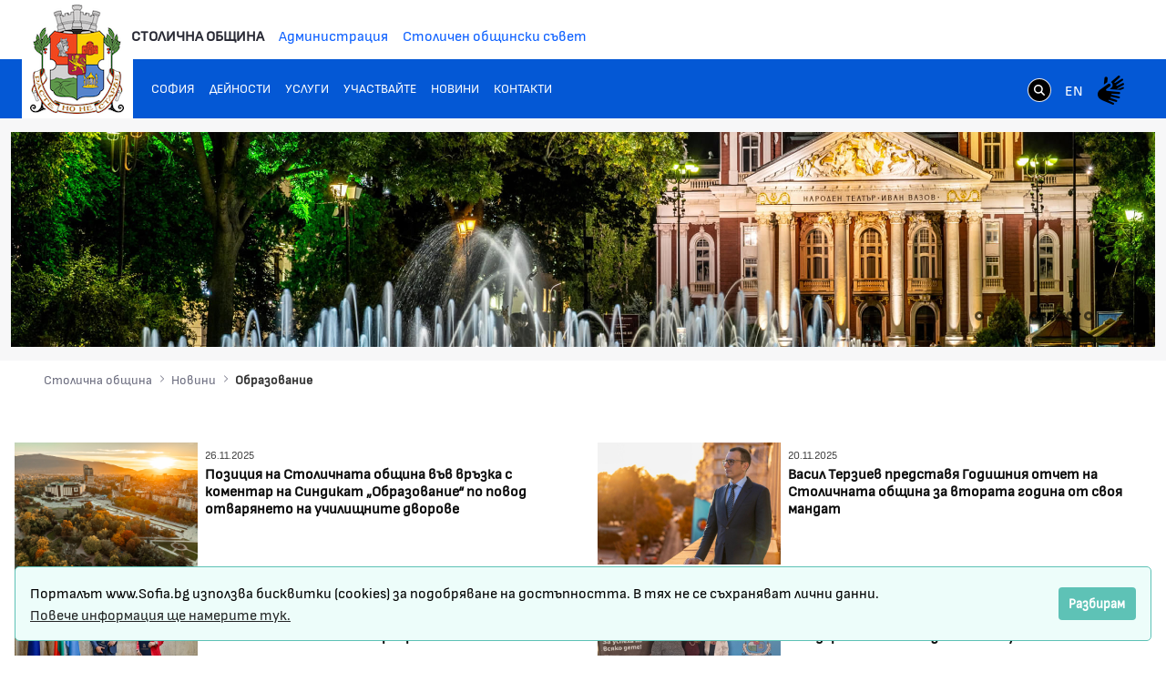

--- FILE ---
content_type: text/html;charset=UTF-8
request_url: https://www.sofia.bg/news-education-01?p_p_id=com_liferay_asset_publisher_web_portlet_AssetPublisherPortlet_INSTANCE_EaJoXaDtJ8rM&p_p_lifecycle=0&p_p_state=normal&p_p_mode=view&p_r_p_resetCur=false&_com_liferay_asset_publisher_web_portlet_AssetPublisherPortlet_INSTANCE_EaJoXaDtJ8rM_redirect=%2Fweb%2Fguest%2Fnews-education-01%3Fp_p_id%3D101_INSTANCE_EaJoXaDtJ8rM%26p_p_lifecycle%3D0%26p_p_state%3Dnormal%26p_p_mode%3Dview%26p_p_col_id%3Dcolumn-1%26p_p_col_count%3D2%26_101_INSTANCE_EaJoXaDtJ8rM_delta%3D10%26_101_INSTANCE_EaJoXaDtJ8rM_keywords%3D%26_101_INSTANCE_EaJoXaDtJ8rM_advancedSearch%3Dfalse%26_101_INSTANCE_EaJoXaDtJ8rM_andOperator%3Dtrue%26p_r_p_564233524_resetCur%3Dfalse%26_101_INSTANCE_EaJoXaDtJ8rM_cur%3D26&_com_liferay_asset_publisher_web_portlet_AssetPublisherPortlet_INSTANCE_EaJoXaDtJ8rM_delta=10&_com_liferay_asset_publisher_web_portlet_AssetPublisherPortlet_INSTANCE_EaJoXaDtJ8rM_cur=2
body_size: 21634
content:
































	
		
			<!DOCTYPE html>































































<html class="ltr" dir="ltr" lang="bg-BG">
<head>
	<title>Образование - Портал на Столичната Община - Портал на Столичната Община</title>
	<meta content="width=device-width, initial-scale=1.0, shrink-to-fit=no" name="viewport" />































<meta content="text/html; charset=UTF-8" http-equiv="content-type" />












<script type="importmap">{"imports":{"react-dom":"/o/frontend-js-react-web/__liferay__/exports/react-dom.js","@clayui/breadcrumb":"/o/frontend-taglib-clay/__liferay__/exports/@clayui$breadcrumb.js","@clayui/charts":"/o/frontend-taglib-clay/__liferay__/exports/@clayui$charts.js","@clayui/empty-state":"/o/frontend-taglib-clay/__liferay__/exports/@clayui$empty-state.js","react":"/o/frontend-js-react-web/__liferay__/exports/react.js","react-dom-16":"/o/frontend-js-react-web/__liferay__/exports/react-dom-16.js","@clayui/navigation-bar":"/o/frontend-taglib-clay/__liferay__/exports/@clayui$navigation-bar.js","@clayui/icon":"/o/frontend-taglib-clay/__liferay__/exports/@clayui$icon.js","@clayui/table":"/o/frontend-taglib-clay/__liferay__/exports/@clayui$table.js","@clayui/slider":"/o/frontend-taglib-clay/__liferay__/exports/@clayui$slider.js","@clayui/multi-select":"/o/frontend-taglib-clay/__liferay__/exports/@clayui$multi-select.js","@clayui/nav":"/o/frontend-taglib-clay/__liferay__/exports/@clayui$nav.js","@clayui/provider":"/o/frontend-taglib-clay/__liferay__/exports/@clayui$provider.js","@clayui/panel":"/o/frontend-taglib-clay/__liferay__/exports/@clayui$panel.js","@clayui/list":"/o/frontend-taglib-clay/__liferay__/exports/@clayui$list.js","@liferay/dynamic-data-mapping-form-field-type":"/o/dynamic-data-mapping-form-field-type/__liferay__/index.js","@clayui/date-picker":"/o/frontend-taglib-clay/__liferay__/exports/@clayui$date-picker.js","@clayui/label":"/o/frontend-taglib-clay/__liferay__/exports/@clayui$label.js","@liferay/frontend-js-api/data-set":"/o/frontend-js-dependencies-web/__liferay__/exports/@liferay$js-api$data-set.js","@clayui/core":"/o/frontend-taglib-clay/__liferay__/exports/@clayui$core.js","@clayui/pagination-bar":"/o/frontend-taglib-clay/__liferay__/exports/@clayui$pagination-bar.js","@clayui/layout":"/o/frontend-taglib-clay/__liferay__/exports/@clayui$layout.js","@clayui/multi-step-nav":"/o/frontend-taglib-clay/__liferay__/exports/@clayui$multi-step-nav.js","@liferay/frontend-js-api":"/o/frontend-js-dependencies-web/__liferay__/exports/@liferay$js-api.js","@clayui/toolbar":"/o/frontend-taglib-clay/__liferay__/exports/@clayui$toolbar.js","@clayui/badge":"/o/frontend-taglib-clay/__liferay__/exports/@clayui$badge.js","react-dom-18":"/o/frontend-js-react-web/__liferay__/exports/react-dom-18.js","@clayui/link":"/o/frontend-taglib-clay/__liferay__/exports/@clayui$link.js","@clayui/card":"/o/frontend-taglib-clay/__liferay__/exports/@clayui$card.js","@clayui/tooltip":"/o/frontend-taglib-clay/__liferay__/exports/@clayui$tooltip.js","@clayui/button":"/o/frontend-taglib-clay/__liferay__/exports/@clayui$button.js","@clayui/tabs":"/o/frontend-taglib-clay/__liferay__/exports/@clayui$tabs.js","@clayui/sticker":"/o/frontend-taglib-clay/__liferay__/exports/@clayui$sticker.js","@clayui/form":"/o/frontend-taglib-clay/__liferay__/exports/@clayui$form.js","@clayui/popover":"/o/frontend-taglib-clay/__liferay__/exports/@clayui$popover.js","@clayui/shared":"/o/frontend-taglib-clay/__liferay__/exports/@clayui$shared.js","@clayui/localized-input":"/o/frontend-taglib-clay/__liferay__/exports/@clayui$localized-input.js","@clayui/modal":"/o/frontend-taglib-clay/__liferay__/exports/@clayui$modal.js","@clayui/color-picker":"/o/frontend-taglib-clay/__liferay__/exports/@clayui$color-picker.js","@clayui/pagination":"/o/frontend-taglib-clay/__liferay__/exports/@clayui$pagination.js","@clayui/autocomplete":"/o/frontend-taglib-clay/__liferay__/exports/@clayui$autocomplete.js","@clayui/management-toolbar":"/o/frontend-taglib-clay/__liferay__/exports/@clayui$management-toolbar.js","@clayui/time-picker":"/o/frontend-taglib-clay/__liferay__/exports/@clayui$time-picker.js","@clayui/upper-toolbar":"/o/frontend-taglib-clay/__liferay__/exports/@clayui$upper-toolbar.js","@clayui/loading-indicator":"/o/frontend-taglib-clay/__liferay__/exports/@clayui$loading-indicator.js","@clayui/drop-down":"/o/frontend-taglib-clay/__liferay__/exports/@clayui$drop-down.js","@clayui/data-provider":"/o/frontend-taglib-clay/__liferay__/exports/@clayui$data-provider.js","@liferay/language/":"/o/js/language/","@clayui/css":"/o/frontend-taglib-clay/__liferay__/exports/@clayui$css.js","@clayui/alert":"/o/frontend-taglib-clay/__liferay__/exports/@clayui$alert.js","@clayui/progress-bar":"/o/frontend-taglib-clay/__liferay__/exports/@clayui$progress-bar.js","react-16":"/o/frontend-js-react-web/__liferay__/exports/react-16.js","react-18":"/o/frontend-js-react-web/__liferay__/exports/react-18.js"},"scopes":{}}</script><script data-senna-track="temporary">var Liferay = window.Liferay || {};Liferay.Icons = Liferay.Icons || {};Liferay.Icons.controlPanelSpritemap = 'https://www.sofia.bg/o/admin-theme/images/clay/icons.svg'; Liferay.Icons.spritemap = 'https://www.sofia.bg/o/epsof-0601-theme/images/clay/icons.svg';</script>
<script data-senna-track="permanent" src="/combo?browserId=chrome&minifierType=js&languageId=bg_BG&t=1768834458415&/o/frontend-js-jquery-web/jquery/jquery.min.js&/o/frontend-js-jquery-web/jquery/init.js&/o/frontend-js-jquery-web/jquery/ajax.js&/o/frontend-js-jquery-web/jquery/bootstrap.bundle.min.js&/o/frontend-js-jquery-web/jquery/collapsible_search.js&/o/frontend-js-jquery-web/jquery/fm.js&/o/frontend-js-jquery-web/jquery/form.js&/o/frontend-js-jquery-web/jquery/popper.min.js&/o/frontend-js-jquery-web/jquery/side_navigation.js" type="text/javascript"></script>
<script data-senna-track="permanent" type="text/javascript">window.Liferay = window.Liferay || {}; window.Liferay.CSP = {nonce: ''};</script>
<link data-senna-track="temporary" href="https://www.sofia.bg/news-education-01" rel="canonical" />
<link data-senna-track="temporary" href="https://www.sofia.bg/news-education-01" hreflang="bg-BG" rel="alternate" />
<link data-senna-track="temporary" href="https://www.sofia.bg/en/news-education-01" hreflang="en-US" rel="alternate" />
<link data-senna-track="temporary" href="https://www.sofia.bg/news-education-01" hreflang="x-default" rel="alternate" />


<link href="/documents/20121/52762590/SofiaGerb+favicon-32x32/b2f5d0cc-9930-bc93-6fc9-13489acc23f4" rel="apple-touch-icon" />
<link href="/documents/20121/52762590/SofiaGerb+favicon-32x32/b2f5d0cc-9930-bc93-6fc9-13489acc23f4" rel="icon" />



<link class="lfr-css-file" data-senna-track="temporary" href="https://www.sofia.bg/o/epsof-0601-theme/css/clay.css?browserId=chrome&amp;themeId=epsof0601_WAR_epsof0601theme&amp;minifierType=css&amp;languageId=bg_BG&amp;t=1756502890000" id="liferayAUICSS" rel="stylesheet" type="text/css" />









	<link href="/combo?browserId=chrome&amp;minifierType=css&amp;themeId=epsof0601_WAR_epsof0601theme&amp;languageId=bg_BG&amp;com_liferay_asset_publisher_web_portlet_AssetPublisherPortlet_INSTANCE_EaJoXaDtJ8rM:%2Fo%2Fasset-publisher-web%2Fcss%2Fmain.css&amp;com_liferay_product_navigation_product_menu_web_portlet_ProductMenuPortlet:%2Fo%2Fproduct-navigation-product-menu-web%2Fcss%2Fmain.css&amp;t=1756502890000" rel="stylesheet" type="text/css"
 data-senna-track="temporary" id="b4caf828" />








<script type="text/javascript" data-senna-track="temporary">
	// <![CDATA[
		var Liferay = Liferay || {};

		Liferay.Browser = {
			acceptsGzip: function () {
				return true;
			},

			

			getMajorVersion: function () {
				return 131.0;
			},

			getRevision: function () {
				return '537.36';
			},
			getVersion: function () {
				return '131.0';
			},

			

			isAir: function () {
				return false;
			},
			isChrome: function () {
				return true;
			},
			isEdge: function () {
				return false;
			},
			isFirefox: function () {
				return false;
			},
			isGecko: function () {
				return true;
			},
			isIe: function () {
				return false;
			},
			isIphone: function () {
				return false;
			},
			isLinux: function () {
				return false;
			},
			isMac: function () {
				return true;
			},
			isMobile: function () {
				return false;
			},
			isMozilla: function () {
				return false;
			},
			isOpera: function () {
				return false;
			},
			isRtf: function () {
				return true;
			},
			isSafari: function () {
				return true;
			},
			isSun: function () {
				return false;
			},
			isWebKit: function () {
				return true;
			},
			isWindows: function () {
				return false;
			}
		};

		Liferay.Data = Liferay.Data || {};

		Liferay.Data.ICONS_INLINE_SVG = true;

		Liferay.Data.NAV_SELECTOR = '#navigation';

		Liferay.Data.NAV_SELECTOR_MOBILE = '#navigationCollapse';

		Liferay.Data.isCustomizationView = function () {
			return false;
		};

		Liferay.Data.notices = [
			
		];

		(function () {
			var available = {};

			var direction = {};

			

				available['bg_BG'] = 'български\x20\x28България\x29';
				direction['bg_BG'] = 'ltr';

			

				available['en_US'] = 'английски\x20\x28Съединени\x20щати\x29';
				direction['en_US'] = 'ltr';

			

			let _cache = {};

			if (Liferay && Liferay.Language && Liferay.Language._cache) {
				_cache = Liferay.Language._cache;
			}

			Liferay.Language = {
				_cache,
				available,
				direction,
				get: function(key) {
					let value = Liferay.Language._cache[key];

					if (value === undefined) {
						value = key;
					}

					return value;
				}
			};
		})();

		var featureFlags = {"LPD-10964":false,"LPD-37927":false,"LPD-10889":false,"LPS-193884":false,"LPD-30371":false,"LPD-11131":true,"LPS-178642":false,"LPS-193005":false,"LPD-31789":false,"LPD-10562":false,"LPD-11212":false,"COMMERCE-8087":false,"LPD-39304":true,"LPD-13311":true,"LRAC-10757":false,"LPD-35941":false,"LPS-180090":false,"LPS-178052":false,"LPD-21414":false,"LPS-185892":false,"LPS-186620":false,"LPD-40533":true,"LPD-40534":true,"LPS-184404":false,"LPD-40530":true,"LPD-20640":false,"LPS-198183":false,"LPD-38869":false,"LPD-35678":false,"LPD-6378":false,"LPS-153714":false,"LPD-11848":false,"LPS-170670":false,"LPD-7822":false,"LPS-169981":false,"LPD-21926":false,"LPS-177027":false,"LPD-37531":false,"LPD-11003":false,"LPD-36446":false,"LPD-39437":false,"LPS-135430":false,"LPD-20556":false,"LPD-45276":false,"LPS-134060":false,"LPS-164563":false,"LPD-32050":false,"LPS-122920":false,"LPS-199086":false,"LPD-35128":false,"LPD-10588":false,"LPD-13778":true,"LPD-11313":false,"LPD-6368":false,"LPD-34594":false,"LPS-202104":false,"LPD-19955":false,"LPD-35443":false,"LPD-39967":false,"LPD-11235":false,"LPD-11232":false,"LPS-196935":true,"LPD-43542":false,"LPS-176691":false,"LPS-197909":false,"LPD-29516":false,"COMMERCE-8949":false,"LPD-11228":false,"LPS-153813":false,"LPD-17809":false,"COMMERCE-13024":false,"LPS-165482":false,"LPS-193551":false,"LPS-197477":false,"LPS-174816":false,"LPS-186360":false,"LPD-30204":false,"LPD-32867":false,"LPS-153332":false,"LPD-35013":true,"LPS-179669":false,"LPS-174417":false,"LPD-44091":true,"LPD-31212":false,"LPD-18221":false,"LPS-155284":false,"LRAC-15017":false,"LPD-19870":false,"LPS-200108":false,"LPD-20131":false,"LPS-159643":false,"LPS-129412":false,"LPS-169837":false,"LPD-20379":false};

		Liferay.FeatureFlags = Object.keys(featureFlags).reduce(
			(acc, key) => ({
				...acc, [key]: featureFlags[key] === 'true' || featureFlags[key] === true
			}), {}
		);

		Liferay.PortletKeys = {
			DOCUMENT_LIBRARY: 'com_liferay_document_library_web_portlet_DLPortlet',
			DYNAMIC_DATA_MAPPING: 'com_liferay_dynamic_data_mapping_web_portlet_DDMPortlet',
			ITEM_SELECTOR: 'com_liferay_item_selector_web_portlet_ItemSelectorPortlet'
		};

		Liferay.PropsValues = {
			JAVASCRIPT_SINGLE_PAGE_APPLICATION_TIMEOUT: 0,
			UPLOAD_SERVLET_REQUEST_IMPL_MAX_SIZE: 1048576000000
		};

		Liferay.ThemeDisplay = {

			

			
				getLayoutId: function () {
					return '1873';
				},

				

				getLayoutRelativeControlPanelURL: function () {
					return '/group/guest/~/control_panel/manage?p_p_id=com_liferay_asset_publisher_web_portlet_AssetPublisherPortlet_INSTANCE_EaJoXaDtJ8rM';
				},

				getLayoutRelativeURL: function () {
					return '/news-education-01';
				},
				getLayoutURL: function () {
					return 'https://www.sofia.bg/news-education-01';
				},
				getParentLayoutId: function () {
					return '1857';
				},
				isControlPanel: function () {
					return false;
				},
				isPrivateLayout: function () {
					return 'false';
				},
				isVirtualLayout: function () {
					return false;
				},
			

			getBCP47LanguageId: function () {
				return 'bg-BG';
			},
			getCanonicalURL: function () {

				

				return 'https\x3a\x2f\x2fwww\x2esofia\x2ebg\x2fnews-education-01';
			},
			getCDNBaseURL: function () {
				return 'https://www.sofia.bg';
			},
			getCDNDynamicResourcesHost: function () {
				return '';
			},
			getCDNHost: function () {
				return '';
			},
			getCompanyGroupId: function () {
				return '20123';
			},
			getCompanyId: function () {
				return '20097';
			},
			getDefaultLanguageId: function () {
				return 'bg_BG';
			},
			getDoAsUserIdEncoded: function () {
				return '';
			},
			getLanguageId: function () {
				return 'bg_BG';
			},
			getParentGroupId: function () {
				return '20121';
			},
			getPathContext: function () {
				return '';
			},
			getPathImage: function () {
				return '/image';
			},
			getPathJavaScript: function () {
				return '/o/frontend-js-web';
			},
			getPathMain: function () {
				return '/c';
			},
			getPathThemeImages: function () {
				return 'https://www.sofia.bg/o/epsof-0601-theme/images';
			},
			getPathThemeRoot: function () {
				return '/o/epsof-0601-theme';
			},
			getPlid: function () {
				return '2328';
			},
			getPortalURL: function () {
				return 'https://www.sofia.bg';
			},
			getRealUserId: function () {
				return '20101';
			},
			getRemoteAddr: function () {
				return '3.147.36.54';
			},
			getRemoteHost: function () {
				return '3.147.36.54';
			},
			getScopeGroupId: function () {
				return '20121';
			},
			getScopeGroupIdOrLiveGroupId: function () {
				return '20121';
			},
			getSessionId: function () {
				return '';
			},
			getSiteAdminURL: function () {
				return 'https://www.sofia.bg/group/guest/~/control_panel/manage?p_p_lifecycle=0&p_p_state=maximized&p_p_mode=view';
			},
			getSiteGroupId: function () {
				return '20121';
			},
			getTimeZone: function() {
				return 'Europe/Sofia';
			},
			getURLControlPanel: function() {
				return '/group/control_panel?refererPlid=2328';
			},
			getURLHome: function () {
				return 'https\x3a\x2f\x2fwww\x2esofia\x2ebg\x2fweb\x2fguest\x2fhome';
			},
			getUserEmailAddress: function () {
				return '';
			},
			getUserId: function () {
				return '20101';
			},
			getUserName: function () {
				return '';
			},
			isAddSessionIdToURL: function () {
				return false;
			},
			isImpersonated: function () {
				return false;
			},
			isSignedIn: function () {
				return false;
			},

			isStagedPortlet: function () {
				
					
						return true;
					
					
			},

			isStateExclusive: function () {
				return false;
			},
			isStateMaximized: function () {
				return false;
			},
			isStatePopUp: function () {
				return false;
			}
		};

		var themeDisplay = Liferay.ThemeDisplay;

		Liferay.AUI = {

			

			getCombine: function () {
				return true;
			},
			getComboPath: function () {
				return '/combo/?browserId=chrome&minifierType=&languageId=bg_BG&t=1754293034537&';
			},
			getDateFormat: function () {
				return '%d.%m.%Y.';
			},
			getEditorCKEditorPath: function () {
				return '/o/frontend-editor-ckeditor-web';
			},
			getFilter: function () {
				var filter = 'raw';

				
					
						filter = 'min';
					
					

				return filter;
			},
			getFilterConfig: function () {
				var instance = this;

				var filterConfig = null;

				if (!instance.getCombine()) {
					filterConfig = {
						replaceStr: '.js' + instance.getStaticResourceURLParams(),
						searchExp: '\\.js$'
					};
				}

				return filterConfig;
			},
			getJavaScriptRootPath: function () {
				return '/o/frontend-js-web';
			},
			getPortletRootPath: function () {
				return '/html/portlet';
			},
			getStaticResourceURLParams: function () {
				return '?browserId=chrome&minifierType=&languageId=bg_BG&t=1754293034537';
			}
		};

		Liferay.authToken = 'jzTC9shD';

		

		Liferay.currentURL = '\x2fnews-education-01\x3fp_p_id\x3dcom_liferay_asset_publisher_web_portlet_AssetPublisherPortlet_INSTANCE_EaJoXaDtJ8rM\x26p_p_lifecycle\x3d0\x26p_p_state\x3dnormal\x26p_p_mode\x3dview\x26p_r_p_resetCur\x3dfalse\x26_com_liferay_asset_publisher_web_portlet_AssetPublisherPortlet_INSTANCE_EaJoXaDtJ8rM_redirect\x3d\x252Fweb\x252Fguest\x252Fnews-education-01\x253Fp_p_id\x253D101_INSTANCE_EaJoXaDtJ8rM\x2526p_p_lifecycle\x253D0\x2526p_p_state\x253Dnormal\x2526p_p_mode\x253Dview\x2526p_p_col_id\x253Dcolumn-1\x2526p_p_col_count\x253D2\x2526_101_INSTANCE_EaJoXaDtJ8rM_delta\x253D10\x2526_101_INSTANCE_EaJoXaDtJ8rM_keywords\x253D\x2526_101_INSTANCE_EaJoXaDtJ8rM_advancedSearch\x253Dfalse\x2526_101_INSTANCE_EaJoXaDtJ8rM_andOperator\x253Dtrue\x2526p_r_p_564233524_resetCur\x253Dfalse\x2526_101_INSTANCE_EaJoXaDtJ8rM_cur\x253D26\x26_com_liferay_asset_publisher_web_portlet_AssetPublisherPortlet_INSTANCE_EaJoXaDtJ8rM_delta\x3d10\x26_com_liferay_asset_publisher_web_portlet_AssetPublisherPortlet_INSTANCE_EaJoXaDtJ8rM_cur\x3d2';
		Liferay.currentURLEncoded = '\x252Fnews-education-01\x253Fp_p_id\x253Dcom_liferay_asset_publisher_web_portlet_AssetPublisherPortlet_INSTANCE_EaJoXaDtJ8rM\x2526p_p_lifecycle\x253D0\x2526p_p_state\x253Dnormal\x2526p_p_mode\x253Dview\x2526p_r_p_resetCur\x253Dfalse\x2526_com_liferay_asset_publisher_web_portlet_AssetPublisherPortlet_INSTANCE_EaJoXaDtJ8rM_redirect\x253D\x25252Fweb\x25252Fguest\x25252Fnews-education-01\x25253Fp_p_id\x25253D101_INSTANCE_EaJoXaDtJ8rM\x252526p_p_lifecycle\x25253D0\x252526p_p_state\x25253Dnormal\x252526p_p_mode\x25253Dview\x252526p_p_col_id\x25253Dcolumn-1\x252526p_p_col_count\x25253D2\x252526_101_INSTANCE_EaJoXaDtJ8rM_delta\x25253D10\x252526_101_INSTANCE_EaJoXaDtJ8rM_keywords\x25253D\x252526_101_INSTANCE_EaJoXaDtJ8rM_advancedSearch\x25253Dfalse\x252526_101_INSTANCE_EaJoXaDtJ8rM_andOperator\x25253Dtrue\x252526p_r_p_564233524_resetCur\x25253Dfalse\x252526_101_INSTANCE_EaJoXaDtJ8rM_cur\x25253D26\x2526_com_liferay_asset_publisher_web_portlet_AssetPublisherPortlet_INSTANCE_EaJoXaDtJ8rM_delta\x253D10\x2526_com_liferay_asset_publisher_web_portlet_AssetPublisherPortlet_INSTANCE_EaJoXaDtJ8rM_cur\x253D2';
	// ]]>
</script>

<script data-senna-track="temporary" type="text/javascript">window.__CONFIG__= {basePath: '',combine: true, defaultURLParams: null, explainResolutions: false, exposeGlobal: false, logLevel: 'warn', moduleType: 'module', namespace:'Liferay', nonce: '', reportMismatchedAnonymousModules: 'warn', resolvePath: '/o/js_resolve_modules', url: '/combo/?browserId=chrome&minifierType=js&languageId=bg_BG&t=1754293034537&', waitTimeout: 60000};</script><script data-senna-track="permanent" src="/o/frontend-js-loader-modules-extender/loader.js?&mac=9WaMmhziBCkScHZwrrVcOR7VZF4=&browserId=chrome&languageId=bg_BG&minifierType=js" type="text/javascript"></script><script data-senna-track="permanent" src="/combo?browserId=chrome&minifierType=js&languageId=bg_BG&t=1754293034537&/o/frontend-js-aui-web/aui/aui/aui-min.js&/o/frontend-js-aui-web/liferay/modules.js&/o/frontend-js-aui-web/liferay/aui_sandbox.js&/o/frontend-js-aui-web/aui/attribute-base/attribute-base-min.js&/o/frontend-js-aui-web/aui/attribute-complex/attribute-complex-min.js&/o/frontend-js-aui-web/aui/attribute-core/attribute-core-min.js&/o/frontend-js-aui-web/aui/attribute-observable/attribute-observable-min.js&/o/frontend-js-aui-web/aui/attribute-extras/attribute-extras-min.js&/o/frontend-js-aui-web/aui/event-custom-base/event-custom-base-min.js&/o/frontend-js-aui-web/aui/event-custom-complex/event-custom-complex-min.js&/o/frontend-js-aui-web/aui/oop/oop-min.js&/o/frontend-js-aui-web/aui/aui-base-lang/aui-base-lang-min.js&/o/frontend-js-aui-web/liferay/dependency.js&/o/frontend-js-aui-web/liferay/util.js&/o/frontend-js-aui-web/aui/aui-base-html5-shiv/aui-base-html5-shiv-min.js&/o/frontend-js-aui-web/aui/arraylist-add/arraylist-add-min.js&/o/frontend-js-aui-web/aui/arraylist-filter/arraylist-filter-min.js&/o/frontend-js-aui-web/aui/arraylist/arraylist-min.js&/o/frontend-js-aui-web/aui/array-extras/array-extras-min.js&/o/frontend-js-aui-web/aui/array-invoke/array-invoke-min.js&/o/frontend-js-aui-web/aui/base-base/base-base-min.js&/o/frontend-js-aui-web/aui/base-pluginhost/base-pluginhost-min.js&/o/frontend-js-aui-web/aui/classnamemanager/classnamemanager-min.js&/o/frontend-js-aui-web/aui/datatype-xml-format/datatype-xml-format-min.js&/o/frontend-js-aui-web/aui/datatype-xml-parse/datatype-xml-parse-min.js&/o/frontend-js-aui-web/aui/dom-base/dom-base-min.js&/o/frontend-js-aui-web/aui/dom-core/dom-core-min.js&/o/frontend-js-aui-web/aui/dom-screen/dom-screen-min.js&/o/frontend-js-aui-web/aui/dom-style/dom-style-min.js&/o/frontend-js-aui-web/aui/event-base/event-base-min.js&/o/frontend-js-aui-web/aui/event-delegate/event-delegate-min.js&/o/frontend-js-aui-web/aui/event-focus/event-focus-min.js" type="text/javascript"></script>
<script data-senna-track="permanent" src="/combo?browserId=chrome&minifierType=js&languageId=bg_BG&t=1754293034537&/o/frontend-js-aui-web/aui/event-hover/event-hover-min.js&/o/frontend-js-aui-web/aui/event-key/event-key-min.js&/o/frontend-js-aui-web/aui/event-mouseenter/event-mouseenter-min.js&/o/frontend-js-aui-web/aui/event-mousewheel/event-mousewheel-min.js&/o/frontend-js-aui-web/aui/event-outside/event-outside-min.js&/o/frontend-js-aui-web/aui/event-resize/event-resize-min.js&/o/frontend-js-aui-web/aui/event-simulate/event-simulate-min.js&/o/frontend-js-aui-web/aui/event-synthetic/event-synthetic-min.js&/o/frontend-js-aui-web/aui/intl/intl-min.js&/o/frontend-js-aui-web/aui/io-base/io-base-min.js&/o/frontend-js-aui-web/aui/io-form/io-form-min.js&/o/frontend-js-aui-web/aui/io-queue/io-queue-min.js&/o/frontend-js-aui-web/aui/io-upload-iframe/io-upload-iframe-min.js&/o/frontend-js-aui-web/aui/io-xdr/io-xdr-min.js&/o/frontend-js-aui-web/aui/json-parse/json-parse-min.js&/o/frontend-js-aui-web/aui/json-stringify/json-stringify-min.js&/o/frontend-js-aui-web/aui/node-base/node-base-min.js&/o/frontend-js-aui-web/aui/node-core/node-core-min.js&/o/frontend-js-aui-web/aui/node-event-delegate/node-event-delegate-min.js&/o/frontend-js-aui-web/aui/node-event-simulate/node-event-simulate-min.js&/o/frontend-js-aui-web/aui/node-focusmanager/node-focusmanager-min.js&/o/frontend-js-aui-web/aui/node-pluginhost/node-pluginhost-min.js&/o/frontend-js-aui-web/aui/node-screen/node-screen-min.js&/o/frontend-js-aui-web/aui/node-style/node-style-min.js&/o/frontend-js-aui-web/aui/plugin/plugin-min.js&/o/frontend-js-aui-web/aui/pluginhost-base/pluginhost-base-min.js&/o/frontend-js-aui-web/aui/pluginhost-config/pluginhost-config-min.js&/o/frontend-js-aui-web/aui/querystring-stringify-simple/querystring-stringify-simple-min.js&/o/frontend-js-aui-web/aui/queue-promote/queue-promote-min.js&/o/frontend-js-aui-web/aui/selector-css2/selector-css2-min.js&/o/frontend-js-aui-web/aui/selector-css3/selector-css3-min.js" type="text/javascript"></script>
<script data-senna-track="permanent" src="/combo?browserId=chrome&minifierType=js&languageId=bg_BG&t=1754293034537&/o/frontend-js-aui-web/aui/selector-native/selector-native-min.js&/o/frontend-js-aui-web/aui/selector/selector-min.js&/o/frontend-js-aui-web/aui/widget-base/widget-base-min.js&/o/frontend-js-aui-web/aui/widget-htmlparser/widget-htmlparser-min.js&/o/frontend-js-aui-web/aui/widget-skin/widget-skin-min.js&/o/frontend-js-aui-web/aui/widget-uievents/widget-uievents-min.js&/o/frontend-js-aui-web/aui/yui-throttle/yui-throttle-min.js&/o/frontend-js-aui-web/aui/aui-base-core/aui-base-core-min.js&/o/frontend-js-aui-web/aui/aui-classnamemanager/aui-classnamemanager-min.js&/o/frontend-js-aui-web/aui/aui-component/aui-component-min.js&/o/frontend-js-aui-web/aui/aui-debounce/aui-debounce-min.js&/o/frontend-js-aui-web/aui/aui-delayed-task-deprecated/aui-delayed-task-deprecated-min.js&/o/frontend-js-aui-web/aui/aui-event-base/aui-event-base-min.js&/o/frontend-js-aui-web/aui/aui-event-input/aui-event-input-min.js&/o/frontend-js-aui-web/aui/aui-form-validator/aui-form-validator-min.js&/o/frontend-js-aui-web/aui/aui-node-base/aui-node-base-min.js&/o/frontend-js-aui-web/aui/aui-node-html5/aui-node-html5-min.js&/o/frontend-js-aui-web/aui/aui-selector/aui-selector-min.js&/o/frontend-js-aui-web/aui/aui-timer/aui-timer-min.js&/o/frontend-js-aui-web/liferay/form.js&/o/frontend-js-aui-web/liferay/icon.js&/o/frontend-js-aui-web/liferay/menu.js&/o/frontend-js-aui-web/aui/async-queue/async-queue-min.js&/o/frontend-js-aui-web/aui/base-build/base-build-min.js&/o/frontend-js-aui-web/aui/cookie/cookie-min.js&/o/frontend-js-aui-web/aui/event-touch/event-touch-min.js&/o/frontend-js-aui-web/aui/overlay/overlay-min.js&/o/frontend-js-aui-web/aui/querystring-stringify/querystring-stringify-min.js&/o/frontend-js-aui-web/aui/widget-child/widget-child-min.js&/o/frontend-js-aui-web/aui/widget-position-align/widget-position-align-min.js&/o/frontend-js-aui-web/aui/widget-position-constrain/widget-position-constrain-min.js" type="text/javascript"></script>
<script data-senna-track="permanent" src="/combo?browserId=chrome&minifierType=js&languageId=bg_BG&t=1754293034537&/o/frontend-js-aui-web/aui/widget-position/widget-position-min.js&/o/frontend-js-aui-web/aui/widget-stack/widget-stack-min.js&/o/frontend-js-aui-web/aui/widget-stdmod/widget-stdmod-min.js&/o/frontend-js-aui-web/aui/aui-aria/aui-aria-min.js&/o/frontend-js-aui-web/aui/aui-io-plugin-deprecated/aui-io-plugin-deprecated-min.js&/o/frontend-js-aui-web/aui/aui-io-request/aui-io-request-min.js&/o/frontend-js-aui-web/aui/aui-loading-mask-deprecated/aui-loading-mask-deprecated-min.js&/o/frontend-js-aui-web/aui/aui-overlay-base-deprecated/aui-overlay-base-deprecated-min.js&/o/frontend-js-aui-web/aui/aui-overlay-context-deprecated/aui-overlay-context-deprecated-min.js&/o/frontend-js-aui-web/aui/aui-overlay-manager-deprecated/aui-overlay-manager-deprecated-min.js&/o/frontend-js-aui-web/aui/aui-overlay-mask-deprecated/aui-overlay-mask-deprecated-min.js&/o/frontend-js-aui-web/aui/aui-parse-content/aui-parse-content-min.js&/o/frontend-js-aui-web/liferay/session.js&/o/frontend-js-aui-web/liferay/deprecated.js&/o/frontend-js-web/liferay/dom_task_runner.js&/o/frontend-js-web/liferay/events.js&/o/frontend-js-web/liferay/lazy_load.js&/o/frontend-js-web/liferay/liferay.js&/o/frontend-js-web/liferay/global.bundle.js&/o/frontend-js-web/liferay/portlet.js&/o/frontend-js-web/liferay/workflow.js&/o/oauth2-provider-web/js/liferay.js" type="text/javascript"></script>
<script data-senna-track="temporary" type="text/javascript">window.Liferay = Liferay || {}; window.Liferay.OAuth2 = {getAuthorizeURL: function() {return 'https://www.sofia.bg/o/oauth2/authorize';}, getBuiltInRedirectURL: function() {return 'https://www.sofia.bg/o/oauth2/redirect';}, getIntrospectURL: function() { return 'https://www.sofia.bg/o/oauth2/introspect';}, getTokenURL: function() {return 'https://www.sofia.bg/o/oauth2/token';}, getUserAgentApplication: function(externalReferenceCode) {return Liferay.OAuth2._userAgentApplications[externalReferenceCode];}, _userAgentApplications: {}}</script><script data-senna-track="temporary" type="text/javascript">try {var MODULE_MAIN='dynamic-data-mapping-web@5.0.115/index';var MODULE_PATH='/o/dynamic-data-mapping-web';/**
 * SPDX-FileCopyrightText: (c) 2000 Liferay, Inc. https://liferay.com
 * SPDX-License-Identifier: LGPL-2.1-or-later OR LicenseRef-Liferay-DXP-EULA-2.0.0-2023-06
 */

(function () {
	const LiferayAUI = Liferay.AUI;

	AUI().applyConfig({
		groups: {
			ddm: {
				base: MODULE_PATH + '/js/legacy/',
				combine: Liferay.AUI.getCombine(),
				filter: LiferayAUI.getFilterConfig(),
				modules: {
					'liferay-ddm-form': {
						path: 'ddm_form.js',
						requires: [
							'aui-base',
							'aui-datatable',
							'aui-datatype',
							'aui-image-viewer',
							'aui-parse-content',
							'aui-set',
							'aui-sortable-list',
							'json',
							'liferay-form',
							'liferay-map-base',
							'liferay-translation-manager',
							'liferay-util-window',
						],
					},
					'liferay-portlet-dynamic-data-mapping': {
						condition: {
							trigger: 'liferay-document-library',
						},
						path: 'main.js',
						requires: [
							'arraysort',
							'aui-form-builder-deprecated',
							'aui-form-validator',
							'aui-map',
							'aui-text-unicode',
							'json',
							'liferay-menu',
							'liferay-translation-manager',
							'liferay-util-window',
							'text',
						],
					},
					'liferay-portlet-dynamic-data-mapping-custom-fields': {
						condition: {
							trigger: 'liferay-document-library',
						},
						path: 'custom_fields.js',
						requires: ['liferay-portlet-dynamic-data-mapping'],
					},
				},
				root: MODULE_PATH + '/js/legacy/',
			},
		},
	});
})();
} catch(error) {console.error(error);}try {var MODULE_MAIN='frontend-editor-alloyeditor-web@5.0.56/index';var MODULE_PATH='/o/frontend-editor-alloyeditor-web';/**
 * SPDX-FileCopyrightText: (c) 2000 Liferay, Inc. https://liferay.com
 * SPDX-License-Identifier: LGPL-2.1-or-later OR LicenseRef-Liferay-DXP-EULA-2.0.0-2023-06
 */

(function () {
	AUI().applyConfig({
		groups: {
			alloyeditor: {
				base: MODULE_PATH + '/js/legacy/',
				combine: Liferay.AUI.getCombine(),
				filter: Liferay.AUI.getFilterConfig(),
				modules: {
					'liferay-alloy-editor': {
						path: 'alloyeditor.js',
						requires: [
							'aui-component',
							'liferay-portlet-base',
							'timers',
						],
					},
					'liferay-alloy-editor-source': {
						path: 'alloyeditor_source.js',
						requires: [
							'aui-debounce',
							'liferay-fullscreen-source-editor',
							'liferay-source-editor',
							'plugin',
						],
					},
				},
				root: MODULE_PATH + '/js/legacy/',
			},
		},
	});
})();
} catch(error) {console.error(error);}try {var MODULE_MAIN='exportimport-web@5.0.100/index';var MODULE_PATH='/o/exportimport-web';/**
 * SPDX-FileCopyrightText: (c) 2000 Liferay, Inc. https://liferay.com
 * SPDX-License-Identifier: LGPL-2.1-or-later OR LicenseRef-Liferay-DXP-EULA-2.0.0-2023-06
 */

(function () {
	AUI().applyConfig({
		groups: {
			exportimportweb: {
				base: MODULE_PATH + '/js/legacy/',
				combine: Liferay.AUI.getCombine(),
				filter: Liferay.AUI.getFilterConfig(),
				modules: {
					'liferay-export-import-export-import': {
						path: 'main.js',
						requires: [
							'aui-datatype',
							'aui-dialog-iframe-deprecated',
							'aui-modal',
							'aui-parse-content',
							'aui-toggler',
							'liferay-portlet-base',
							'liferay-util-window',
						],
					},
				},
				root: MODULE_PATH + '/js/legacy/',
			},
		},
	});
})();
} catch(error) {console.error(error);}try {var MODULE_MAIN='staging-processes-web@5.0.65/index';var MODULE_PATH='/o/staging-processes-web';/**
 * SPDX-FileCopyrightText: (c) 2000 Liferay, Inc. https://liferay.com
 * SPDX-License-Identifier: LGPL-2.1-or-later OR LicenseRef-Liferay-DXP-EULA-2.0.0-2023-06
 */

(function () {
	AUI().applyConfig({
		groups: {
			stagingprocessesweb: {
				base: MODULE_PATH + '/js/legacy/',
				combine: Liferay.AUI.getCombine(),
				filter: Liferay.AUI.getFilterConfig(),
				modules: {
					'liferay-staging-processes-export-import': {
						path: 'main.js',
						requires: [
							'aui-datatype',
							'aui-dialog-iframe-deprecated',
							'aui-modal',
							'aui-parse-content',
							'aui-toggler',
							'liferay-portlet-base',
							'liferay-util-window',
						],
					},
				},
				root: MODULE_PATH + '/js/legacy/',
			},
		},
	});
})();
} catch(error) {console.error(error);}try {var MODULE_MAIN='@liferay/document-library-web@6.0.198/index';var MODULE_PATH='/o/document-library-web';/**
 * SPDX-FileCopyrightText: (c) 2000 Liferay, Inc. https://liferay.com
 * SPDX-License-Identifier: LGPL-2.1-or-later OR LicenseRef-Liferay-DXP-EULA-2.0.0-2023-06
 */

(function () {
	AUI().applyConfig({
		groups: {
			dl: {
				base: MODULE_PATH + '/js/legacy/',
				combine: Liferay.AUI.getCombine(),
				filter: Liferay.AUI.getFilterConfig(),
				modules: {
					'document-library-upload-component': {
						path: 'DocumentLibraryUpload.js',
						requires: [
							'aui-component',
							'aui-data-set-deprecated',
							'aui-overlay-manager-deprecated',
							'aui-overlay-mask-deprecated',
							'aui-parse-content',
							'aui-progressbar',
							'aui-template-deprecated',
							'liferay-search-container',
							'querystring-parse-simple',
							'uploader',
						],
					},
				},
				root: MODULE_PATH + '/js/legacy/',
			},
		},
	});
})();
} catch(error) {console.error(error);}try {var MODULE_MAIN='@liferay/frontend-js-react-web@5.0.54/index';var MODULE_PATH='/o/frontend-js-react-web';/**
 * SPDX-FileCopyrightText: (c) 2000 Liferay, Inc. https://liferay.com
 * SPDX-License-Identifier: LGPL-2.1-or-later OR LicenseRef-Liferay-DXP-EULA-2.0.0-2023-06
 */

(function () {
	AUI().applyConfig({
		groups: {
			react: {

				// eslint-disable-next-line
				mainModule: MODULE_MAIN,
			},
		},
	});
})();
} catch(error) {console.error(error);}try {var MODULE_MAIN='portal-search-web@6.0.148/index';var MODULE_PATH='/o/portal-search-web';/**
 * SPDX-FileCopyrightText: (c) 2000 Liferay, Inc. https://liferay.com
 * SPDX-License-Identifier: LGPL-2.1-or-later OR LicenseRef-Liferay-DXP-EULA-2.0.0-2023-06
 */

(function () {
	AUI().applyConfig({
		groups: {
			search: {
				base: MODULE_PATH + '/js/',
				combine: Liferay.AUI.getCombine(),
				filter: Liferay.AUI.getFilterConfig(),
				modules: {
					'liferay-search-custom-range-facet': {
						path: 'custom_range_facet.js',
						requires: ['aui-form-validator'],
					},
				},
				root: MODULE_PATH + '/js/',
			},
		},
	});
})();
} catch(error) {console.error(error);}try {var MODULE_MAIN='portal-workflow-kaleo-designer-web@5.0.146/index';var MODULE_PATH='/o/portal-workflow-kaleo-designer-web';/**
 * SPDX-FileCopyrightText: (c) 2000 Liferay, Inc. https://liferay.com
 * SPDX-License-Identifier: LGPL-2.1-or-later OR LicenseRef-Liferay-DXP-EULA-2.0.0-2023-06
 */

(function () {
	AUI().applyConfig({
		groups: {
			'kaleo-designer': {
				base: MODULE_PATH + '/designer/js/legacy/',
				combine: Liferay.AUI.getCombine(),
				filter: Liferay.AUI.getFilterConfig(),
				modules: {
					'liferay-kaleo-designer-autocomplete-util': {
						path: 'autocomplete_util.js',
						requires: ['autocomplete', 'autocomplete-highlighters'],
					},
					'liferay-kaleo-designer-definition-diagram-controller': {
						path: 'definition_diagram_controller.js',
						requires: [
							'liferay-kaleo-designer-field-normalizer',
							'liferay-kaleo-designer-utils',
						],
					},
					'liferay-kaleo-designer-dialogs': {
						path: 'dialogs.js',
						requires: ['liferay-util-window'],
					},
					'liferay-kaleo-designer-editors': {
						path: 'editors.js',
						requires: [
							'aui-ace-editor',
							'aui-ace-editor-mode-xml',
							'aui-base',
							'aui-datatype',
							'aui-node',
							'liferay-kaleo-designer-autocomplete-util',
							'liferay-kaleo-designer-utils',
						],
					},
					'liferay-kaleo-designer-field-normalizer': {
						path: 'field_normalizer.js',
						requires: ['liferay-kaleo-designer-remote-services'],
					},
					'liferay-kaleo-designer-nodes': {
						path: 'nodes.js',
						requires: [
							'aui-datatable',
							'aui-datatype',
							'aui-diagram-builder',
							'liferay-kaleo-designer-editors',
							'liferay-kaleo-designer-utils',
						],
					},
					'liferay-kaleo-designer-remote-services': {
						path: 'remote_services.js',
						requires: ['aui-io'],
					},
					'liferay-kaleo-designer-templates': {
						path: 'templates.js',
						requires: ['aui-tpl-snippets-deprecated'],
					},
					'liferay-kaleo-designer-utils': {
						path: 'utils.js',
						requires: [],
					},
					'liferay-kaleo-designer-xml-definition': {
						path: 'xml_definition.js',
						requires: [
							'aui-base',
							'aui-component',
							'dataschema-xml',
							'datatype-xml',
						],
					},
					'liferay-kaleo-designer-xml-definition-serializer': {
						path: 'xml_definition_serializer.js',
						requires: ['escape', 'liferay-kaleo-designer-xml-util'],
					},
					'liferay-kaleo-designer-xml-util': {
						path: 'xml_util.js',
						requires: ['aui-base'],
					},
					'liferay-portlet-kaleo-designer': {
						path: 'main.js',
						requires: [
							'aui-ace-editor',
							'aui-ace-editor-mode-xml',
							'aui-tpl-snippets-deprecated',
							'dataschema-xml',
							'datasource',
							'datatype-xml',
							'event-valuechange',
							'io-form',
							'liferay-kaleo-designer-autocomplete-util',
							'liferay-kaleo-designer-editors',
							'liferay-kaleo-designer-nodes',
							'liferay-kaleo-designer-remote-services',
							'liferay-kaleo-designer-utils',
							'liferay-kaleo-designer-xml-util',
							'liferay-util-window',
						],
					},
				},
				root: MODULE_PATH + '/designer/js/legacy/',
			},
		},
	});
})();
} catch(error) {console.error(error);}try {var MODULE_MAIN='calendar-web@5.0.105/index';var MODULE_PATH='/o/calendar-web';/**
 * SPDX-FileCopyrightText: (c) 2000 Liferay, Inc. https://liferay.com
 * SPDX-License-Identifier: LGPL-2.1-or-later OR LicenseRef-Liferay-DXP-EULA-2.0.0-2023-06
 */

(function () {
	AUI().applyConfig({
		groups: {
			calendar: {
				base: MODULE_PATH + '/js/legacy/',
				combine: Liferay.AUI.getCombine(),
				filter: Liferay.AUI.getFilterConfig(),
				modules: {
					'liferay-calendar-a11y': {
						path: 'calendar_a11y.js',
						requires: ['calendar'],
					},
					'liferay-calendar-container': {
						path: 'calendar_container.js',
						requires: [
							'aui-alert',
							'aui-base',
							'aui-component',
							'liferay-portlet-base',
						],
					},
					'liferay-calendar-date-picker-sanitizer': {
						path: 'date_picker_sanitizer.js',
						requires: ['aui-base'],
					},
					'liferay-calendar-interval-selector': {
						path: 'interval_selector.js',
						requires: ['aui-base', 'liferay-portlet-base'],
					},
					'liferay-calendar-interval-selector-scheduler-event-link': {
						path: 'interval_selector_scheduler_event_link.js',
						requires: ['aui-base', 'liferay-portlet-base'],
					},
					'liferay-calendar-list': {
						path: 'calendar_list.js',
						requires: [
							'aui-template-deprecated',
							'liferay-scheduler',
						],
					},
					'liferay-calendar-message-util': {
						path: 'message_util.js',
						requires: ['liferay-util-window'],
					},
					'liferay-calendar-recurrence-converter': {
						path: 'recurrence_converter.js',
						requires: [],
					},
					'liferay-calendar-recurrence-dialog': {
						path: 'recurrence.js',
						requires: [
							'aui-base',
							'liferay-calendar-recurrence-util',
						],
					},
					'liferay-calendar-recurrence-util': {
						path: 'recurrence_util.js',
						requires: ['aui-base', 'liferay-util-window'],
					},
					'liferay-calendar-reminders': {
						path: 'calendar_reminders.js',
						requires: ['aui-base'],
					},
					'liferay-calendar-remote-services': {
						path: 'remote_services.js',
						requires: [
							'aui-base',
							'aui-component',
							'liferay-calendar-util',
							'liferay-portlet-base',
						],
					},
					'liferay-calendar-session-listener': {
						path: 'session_listener.js',
						requires: ['aui-base', 'liferay-scheduler'],
					},
					'liferay-calendar-simple-color-picker': {
						path: 'simple_color_picker.js',
						requires: ['aui-base', 'aui-template-deprecated'],
					},
					'liferay-calendar-simple-menu': {
						path: 'simple_menu.js',
						requires: [
							'aui-base',
							'aui-template-deprecated',
							'event-outside',
							'event-touch',
							'widget-modality',
							'widget-position',
							'widget-position-align',
							'widget-position-constrain',
							'widget-stack',
							'widget-stdmod',
						],
					},
					'liferay-calendar-util': {
						path: 'calendar_util.js',
						requires: [
							'aui-datatype',
							'aui-io',
							'aui-scheduler',
							'aui-toolbar',
							'autocomplete',
							'autocomplete-highlighters',
						],
					},
					'liferay-scheduler': {
						path: 'scheduler.js',
						requires: [
							'async-queue',
							'aui-datatype',
							'aui-scheduler',
							'dd-plugin',
							'liferay-calendar-a11y',
							'liferay-calendar-message-util',
							'liferay-calendar-recurrence-converter',
							'liferay-calendar-recurrence-util',
							'liferay-calendar-util',
							'liferay-scheduler-event-recorder',
							'liferay-scheduler-models',
							'promise',
							'resize-plugin',
						],
					},
					'liferay-scheduler-event-recorder': {
						path: 'scheduler_event_recorder.js',
						requires: [
							'dd-plugin',
							'liferay-calendar-util',
							'resize-plugin',
						],
					},
					'liferay-scheduler-models': {
						path: 'scheduler_models.js',
						requires: [
							'aui-datatype',
							'dd-plugin',
							'liferay-calendar-util',
						],
					},
				},
				root: MODULE_PATH + '/js/legacy/',
			},
		},
	});
})();
} catch(error) {console.error(error);}try {var MODULE_MAIN='@liferay/frontend-js-state-web@1.0.30/index';var MODULE_PATH='/o/frontend-js-state-web';/**
 * SPDX-FileCopyrightText: (c) 2000 Liferay, Inc. https://liferay.com
 * SPDX-License-Identifier: LGPL-2.1-or-later OR LicenseRef-Liferay-DXP-EULA-2.0.0-2023-06
 */

(function () {
	AUI().applyConfig({
		groups: {
			state: {

				// eslint-disable-next-line
				mainModule: MODULE_MAIN,
			},
		},
	});
})();
} catch(error) {console.error(error);}try {var MODULE_MAIN='contacts-web@5.0.65/index';var MODULE_PATH='/o/contacts-web';/**
 * SPDX-FileCopyrightText: (c) 2000 Liferay, Inc. https://liferay.com
 * SPDX-License-Identifier: LGPL-2.1-or-later OR LicenseRef-Liferay-DXP-EULA-2.0.0-2023-06
 */

(function () {
	AUI().applyConfig({
		groups: {
			contactscenter: {
				base: MODULE_PATH + '/js/legacy/',
				combine: Liferay.AUI.getCombine(),
				filter: Liferay.AUI.getFilterConfig(),
				modules: {
					'liferay-contacts-center': {
						path: 'main.js',
						requires: [
							'aui-io-plugin-deprecated',
							'aui-toolbar',
							'autocomplete-base',
							'datasource-io',
							'json-parse',
							'liferay-portlet-base',
							'liferay-util-window',
						],
					},
				},
				root: MODULE_PATH + '/js/legacy/',
			},
		},
	});
})();
} catch(error) {console.error(error);}try {var MODULE_MAIN='frontend-js-components-web@2.0.80/index';var MODULE_PATH='/o/frontend-js-components-web';/**
 * SPDX-FileCopyrightText: (c) 2000 Liferay, Inc. https://liferay.com
 * SPDX-License-Identifier: LGPL-2.1-or-later OR LicenseRef-Liferay-DXP-EULA-2.0.0-2023-06
 */

(function () {
	AUI().applyConfig({
		groups: {
			components: {

				// eslint-disable-next-line
				mainModule: MODULE_MAIN,
			},
		},
	});
})();
} catch(error) {console.error(error);}</script>




<script type="text/javascript" data-senna-track="temporary">
	// <![CDATA[
		
			
				
		

		
	// ]]>
</script>





	
		

			

			
		
		



	
		

			

			
		
		



	
		

			

			
				<!-- Matomo -->
<script>
  var _paq = window._paq = window._paq || [];
  /* tracker methods like "setCustomDimension" should be called before "trackPageView" */
  _paq.push(['trackPageView']);
  _paq.push(['enableLinkTracking']);
  (function() {
    var u="//matomo.sofia.bg/analytics/";
    _paq.push(['setTrackerUrl', u+'matomo.php']);
    _paq.push(['setSiteId', '1']);
    var d=document, g=d.createElement('script'), s=d.getElementsByTagName('script')[0];
    g.async=true; g.src=u+'matomo.js'; s.parentNode.insertBefore(g,s);
  })();
</script>
<!-- End Matomo Code -->
			
		
	












	



















<link class="lfr-css-file" data-senna-track="temporary" href="https://www.sofia.bg/o/epsof-0601-theme/css/main.css?browserId=chrome&amp;themeId=epsof0601_WAR_epsof0601theme&amp;minifierType=css&amp;languageId=bg_BG&amp;t=1756502890000" id="liferayThemeCSS" rel="stylesheet" type="text/css" />




	<style data-senna-track="temporary" type="text/css">
		.nav-link {
padding-top: 0.35rem !important;
}
	</style>





	<style data-senna-track="temporary" type="text/css">

		

			

				

					

#p_p_id_com_liferay_asset_publisher_web_portlet_AssetPublisherPortlet_INSTANCE_EaJoXaDtJ8rM_ .portlet-content {

}




				

			

		

			

		

			

		

			

		

			

		

			

		

			

				

					

#p_p_id_com_liferay_site_navigation_breadcrumb_web_portlet_SiteNavigationBreadcrumbPortlet_ .portlet-content {
margin-top: 40px;
margin-bottom: 40px
}




				

			

		

			

				

					

#p_p_id_com_liferay_site_navigation_breadcrumb_web_portlet_SiteNavigationBreadcrumbPortlet_INSTANCE_4444_ .portlet-content {

}




				

			

		

	</style>


<style data-senna-track="temporary" type="text/css">
	:root {
		--container-max-sm: 540px;
		--h4-font-size: 1rem;
		--font-weight-bold: 700;
		--rounded-pill: 50rem;
		--display4-weight: 300;
		--danger: #da1414;
		--display2-size: 5.5rem;
		--body-bg: #fff;
		--display2-weight: 300;
		--display1-weight: 300;
		--display3-weight: 300;
		--box-shadow-sm: 0 .125rem .25rem rgba(0, 0, 0, .075);
		--font-weight-lighter: lighter;
		--h3-font-size: 1.1875rem;
		--btn-outline-primary-hover-border-color: #0b5fff;
		--transition-collapse: height .35s ease;
		--blockquote-small-color: #6b6c7e;
		--gray-200: #f1f2f5;
		--btn-secondary-hover-background-color: #f7f8f9;
		--gray-600: #6b6c7e;
		--secondary: #6b6c7e;
		--btn-outline-primary-color: #0b5fff;
		--btn-link-hover-color: #004ad7;
		--hr-border-color: rgba(0, 0, 0, .1);
		--hr-border-margin-y: 1rem;
		--light: #f1f2f5;
		--btn-outline-primary-hover-color: #0b5fff;
		--btn-secondary-background-color: #fff;
		--btn-outline-secondary-hover-border-color: transparent;
		--display3-size: 4.5rem;
		--primary: #0b5fff;
		--container-max-md: 720px;
		--border-radius-sm: 0.1875rem;
		--display-line-height: 1.2;
		--h6-font-size: 0.8125rem;
		--h2-font-size: 1.375rem;
		--aspect-ratio-4-to-3: 75%;
		--spacer-10: 10rem;
		--font-weight-semi-bold: 600;
		--font-weight-normal: 400;
		--dark: #272833;
		--blockquote-small-font-size: 80%;
		--h5-font-size: 0.875rem;
		--blockquote-font-size: 1.25rem;
		--brand-color-3: #2e5aac;
		--brand-color-2: #6b6c7e;
		--brand-color-1: #0b5fff;
		--transition-fade: opacity .15s linear;
		--display4-size: 3.5rem;
		--border-radius-lg: 0.375rem;
		--btn-primary-hover-color: #fff;
		--display1-size: 6rem;
		--brand-color-4: #30313f;
		--black: #000;
		--lighter: #f7f8f9;
		--gray-300: #e7e7ed;
		--gray-700: #495057;
		--btn-secondary-border-color: #cdced9;
		--btn-outline-secondary-hover-color: #272833;
		--body-color: #272833;
		--btn-outline-secondary-hover-background-color: rgba(39, 40, 51, 0.03);
		--btn-primary-color: #fff;
		--btn-secondary-color: #6b6c7e;
		--btn-secondary-hover-border-color: #cdced9;
		--box-shadow-lg: 0 1rem 3rem rgba(0, 0, 0, .175);
		--container-max-lg: 960px;
		--btn-outline-primary-border-color: #0b5fff;
		--aspect-ratio: 100%;
		--gray-dark: #393a4a;
		--aspect-ratio-16-to-9: 56.25%;
		--box-shadow: 0 .5rem 1rem rgba(0, 0, 0, .15);
		--white: #fff;
		--warning: #b95000;
		--info: #2e5aac;
		--hr-border-width: 1px;
		--btn-link-color: #0b5fff;
		--gray-400: #cdced9;
		--gray-800: #393a4a;
		--btn-outline-primary-hover-background-color: #f0f5ff;
		--btn-primary-hover-background-color: #0053f0;
		--btn-primary-background-color: #0b5fff;
		--success: #287d3c;
		--font-size-sm: 0.875rem;
		--btn-primary-border-color: #0b5fff;
		--font-family-base: system-ui, -apple-system, BlinkMacSystemFont, 'Segoe UI', Roboto, Oxygen-Sans, Ubuntu, Cantarell, 'Helvetica Neue', Arial, sans-serif, 'Apple Color Emoji', 'Segoe UI Emoji', 'Segoe UI Symbol';
		--spacer-0: 0;
		--font-family-monospace: SFMono-Regular, Menlo, Monaco, Consolas, 'Liberation Mono', 'Courier New', monospace;
		--lead-font-size: 1.25rem;
		--border-radius: 0.25rem;
		--spacer-9: 9rem;
		--font-weight-light: 300;
		--btn-secondary-hover-color: #272833;
		--spacer-2: 0.5rem;
		--spacer-1: 0.25rem;
		--spacer-4: 1.5rem;
		--spacer-3: 1rem;
		--spacer-6: 4.5rem;
		--spacer-5: 3rem;
		--spacer-8: 7.5rem;
		--border-radius-circle: 50%;
		--spacer-7: 6rem;
		--font-size-lg: 1.125rem;
		--aspect-ratio-8-to-3: 37.5%;
		--font-family-sans-serif: system-ui, -apple-system, BlinkMacSystemFont, 'Segoe UI', Roboto, Oxygen-Sans, Ubuntu, Cantarell, 'Helvetica Neue', Arial, sans-serif, 'Apple Color Emoji', 'Segoe UI Emoji', 'Segoe UI Symbol';
		--gray-100: #f7f8f9;
		--font-weight-bolder: 900;
		--container-max-xl: 1248px;
		--btn-outline-secondary-color: #6b6c7e;
		--gray-500: #a7a9bc;
		--h1-font-size: 1.625rem;
		--gray-900: #272833;
		--text-muted: #a7a9bc;
		--btn-primary-hover-border-color: transparent;
		--btn-outline-secondary-border-color: #cdced9;
		--lead-font-weight: 300;
		--font-size-base: 0.875rem;
	}
</style>
<link data-senna-track="permanent" href="/o/frontend-js-aui-web/alloy_ui.css?&mac=favIEq7hPo8AEd6k+N5OVADEEls=&browserId=chrome&languageId=bg_BG&minifierType=css&themeId=epsof0601_WAR_epsof0601theme" rel="stylesheet"></link>
<link data-senna-track="temporary" href="/o/layout-common-styles/main.css?plid=2328&segmentsExperienceId=61685228&t=1710837043403" rel="stylesheet" type="text/css"><script type="module">
import {init} from '/o/frontend-js-spa-web/__liferay__/index.js';
{
init({"navigationExceptionSelectors":":not([target=\"_blank\"]):not([data-senna-off]):not([data-resource-href]):not([data-cke-saved-href]):not([data-cke-saved-href])","cacheExpirationTime":-1,"clearScreensCache":true,"portletsBlacklist":["com_liferay_login_web_portlet_CreateAccountPortlet","com_liferay_nested_portlets_web_portlet_NestedPortletsPortlet","com_liferay_site_navigation_directory_web_portlet_SitesDirectoryPortlet","com_liferay_questions_web_internal_portlet_QuestionsPortlet","com_liferay_account_admin_web_internal_portlet_AccountUsersRegistrationPortlet","com_liferay_login_web_portlet_ForgotPasswordPortlet","com_liferay_portal_language_override_web_internal_portlet_PLOPortlet","com_liferay_login_web_portlet_LoginPortlet","com_liferay_login_web_portlet_FastLoginPortlet"],"excludedTargetPortlets":["com_liferay_users_admin_web_portlet_UsersAdminPortlet","com_liferay_server_admin_web_portlet_ServerAdminPortlet"],"validStatusCodes":[221,490,494,499,491,496,492,493,495,220],"debugEnabled":false,"loginRedirect":"","excludedPaths":["/c/document_library","/documents","/image"],"preloadCSS":false,"userNotification":{"message":"Изглежда, че отнема повече време от очакваното.","title":"Опа","timeout":30000},"requestTimeout":0});
}

</script>









<script type="text/javascript" data-senna-track="temporary">
	if (window.Analytics) {
		window._com_liferay_document_library_analytics_isViewFileEntry = false;
	}
</script>













<script type="text/javascript">
Liferay.on(
	'ddmFieldBlur', function(event) {
		if (window.Analytics) {
			Analytics.send(
				'fieldBlurred',
				'Form',
				{
					fieldName: event.fieldName,
					focusDuration: event.focusDuration,
					formId: event.formId,
					formPageTitle: event.formPageTitle,
					page: event.page,
					title: event.title
				}
			);
		}
	}
);

Liferay.on(
	'ddmFieldFocus', function(event) {
		if (window.Analytics) {
			Analytics.send(
				'fieldFocused',
				'Form',
				{
					fieldName: event.fieldName,
					formId: event.formId,
					formPageTitle: event.formPageTitle,
					page: event.page,
					title:event.title
				}
			);
		}
	}
);

Liferay.on(
	'ddmFormPageShow', function(event) {
		if (window.Analytics) {
			Analytics.send(
				'pageViewed',
				'Form',
				{
					formId: event.formId,
					formPageTitle: event.formPageTitle,
					page: event.page,
					title: event.title
				}
			);
		}
	}
);

Liferay.on(
	'ddmFormSubmit', function(event) {
		if (window.Analytics) {
			Analytics.send(
				'formSubmitted',
				'Form',
				{
					formId: event.formId,
					title: event.title
				}
			);
		}
	}
);

Liferay.on(
	'ddmFormView', function(event) {
		if (window.Analytics) {
			Analytics.send(
				'formViewed',
				'Form',
				{
					formId: event.formId,
					title: event.title
				}
			);
		}
	}
);

</script><script>

</script>













	
    <link rel="stylesheet" type="text/css" href="https://www.sofia.bg/o/epsof-0601-theme/css/cookieconsent.min.css"/><script src="https://www.sofia.bg/o/epsof-0601-theme/js/cookieconsent.min.js"></script>
<link rel="stylesheet" href="https://www.sofia.bg/o/epsof-0601-theme/css/ideal-image-slider.css">
<script src="https://www.sofia.bg/o/epsof-0601-theme/js/ideal-image-slider.js"></script>
  <script src="https://www.sofia.bg/o/epsof-0601-theme/js/iis-bullet-nav.js"></script>	
</head>
<body class="chrome controls-visible  yui3-skin-sam guest-site signed-out public-page site">
<div class="d-flex flex-column min-vh-100">
	<div class="d-flex flex-column flex-fill position-relative" id="wrapper">
			<header class="bgtwocol px-0" id="banner">
<nav class="navbar container-fluid container-fluid-max-xxl navbar-expand-lg nav-wrapper py-0">
        <a class="navbar-brand py-0" href="/" title="Go to СТОЛИЧНА ОБЩИНА">
            <img id="brandLogo" src="/image/layout_set_logo?img_id=74988859&amp;t=1768938093021" class="img-fluid" width="122" height="130" alt="Портал на Столичната Община">
        </a> 
        <button aria-controls="navbarCollapse" aria-expanded="false" aria-label="Toggle navigation" class="navbar-toggler navbar-toggler-right collapsed" type="button" data-toggle="collapse" data-target="#navbarCollapse" style="margin-bottom: 4rem !important;">
        <span class="px-1 close">X</span>
		<span style="height: 1.8rem;" class="navbar-toggler-icon"></span>
        </button>
        <div class="collapse navbar-collapse flex-column align-items-start ml-lg-1 ml-0" id="navbarCollapse">          
            <div id="quickMenu" class="h4 navbar-nav w-100 d-flex flex-lg-row flex-md-column mb-lg-1">
<div class="nav-item mt-lg-n5"><a class="nav-link text-dark font-weight-bold" role="link" aria-haspopup="false" href="/">СТОЛИЧНА ОБЩИНА</a></div>
<div class="nav-item mt-lg-n5"><a class="nav-link text-primary" role="link" aria-haspopup="false" href='/web/mayor-of-sofia'>Администрация</a></div>
<div class="nav-item mt-lg-n5"><a class="nav-link text-primary" role="link" aria-haspopup="false" href='https://council.sofia.bg'>Столичен общински съвет</a></div>





<div class="nav-item ml-lg-auto mt-lg-6">                             
                <div class="nav-item ml-lg-auto"><a class="nav-link" role="link" aria-haspopup="false" href='/web/search-site/search-in-all-sites'><span class="sticker search-icon-color sticker-circle sticker-sm"><svg class="lexicon-icon" role="presentation"><use xlink:href="https://www.sofia.bg/o/epsof-0601-theme/images/clay/icons.svg#search"></use></svg></span></a></div>
         <div class="nav-item"><a class="nav-link text-white" role="link" aria-haspopup="false" href='/en/web/sofia-municipality/'>EN</a></div>
         <div class="nav-item"><a class="nav-link text-white" role="link" aria-haspopup="false" href='https://bgsl.sofia.bg/bg/'><img src="/o/epsof-0601-theme/images/new-29-32.png" alt="Сайт на български жестов език"></a></div>
                 
                
                
            </div>
</div>          
            <div id="secMenu" class="navbar-nav d-flex mb-lg-2 mt-lg-n5 mt-2 text-uppercase">
<div class="nav-item flex-fill"><a class="nav-link text-white" href="/web/tourism-in-sofia/sofia" role="link" aria-haspopup="false"><span>СОФИЯ</span></a></div>
<div class="nav-item flex-fill"><a class="nav-link text-white" href="/" role="link" aria-haspopup="false"><span>ДЕЙНОСТИ</span></a></div>

<div class="nav-item flex-fill"><a class="nav-link text-white" href="https://svc.sofia.bg" role="link" aria-haspopup="false"><span>УСЛУГИ</span></a></div>
<div class="nav-item flex-fill"><a class="nav-link text-white" href="/participate" role="link" aria-haspopup="false"><span>УЧАСТВАЙТЕ</span></a></div>
<div class="nav-item flex-fill"><a class="nav-link text-white" href="/news" role="link" aria-haspopup="false"><span>НОВИНИ</span></a></div> 
<div class="nav-item flex-fill"><a class="nav-link text-white" href="/contact-us" role="link" aria-haspopup="false"><span>КОНТАКТИ</span></a></div>
                    
            </div>
        </div>
</nav>				
			</header>
<div id="pagecont" class="container-fluid" style="background-color: #f7f7f8;">
  <div id="intro" class="intro">

<div id="slider"> 
		<img src="https://www.sofia.bg/o/epsof-0601-theme/images/custom/slider2/TopImage1.jpg" title="" alt="" />
		<img data-src="https://www.sofia.bg/o/epsof-0601-theme/images/custom/slider2/TopImage2.jpg" title="" alt="" />
		<img data-src="https://www.sofia.bg/o/epsof-0601-theme/images/custom/slider2/TopImage3.jpg" title="" alt="" />
    <img data-src="https://www.sofia.bg/o/epsof-0601-theme/images/custom/slider2/TopImage4.jpg" title="" alt="" />
    <img data-src="https://www.sofia.bg/o/epsof-0601-theme/images/custom/slider2/TopImage5.jpg" title="" alt="" />
		<img data-src="https://www.sofia.bg/o/epsof-0601-theme/images/custom/slider2/TopImage6.jpg" title="" alt="" />
    <img data-src="https://www.sofia.bg/o/epsof-0601-theme/images/custom/slider2/TopImage7.jpg" title="" alt="" />
</div>
 
	<script>
	var slider = new IdealImageSlider.Slider({ 
  selector: '#slider',
    interval: 6000
});
slider.addBulletNav();

	slider.start();
	</script>
  </div>
</div>			 		
<section class="flex-fill container-fluid container-fluid-max-xxl" id="content">
<div id="breadcrumbs">
<div class="breadcrumb back">
			<div id="backbutton" class="breadcrumb-item">
<span class="backico icon-circle-arrow-left icon-2x text-primary"></span>
			</div>






































































	

	<div class="portlet-boundary portlet-boundary_com_liferay_site_navigation_breadcrumb_web_portlet_SiteNavigationBreadcrumbPortlet_  portlet-static portlet-static-end portlet-barebone portlet-breadcrumb " id="p_p_id_com_liferay_site_navigation_breadcrumb_web_portlet_SiteNavigationBreadcrumbPortlet_">
		<span id="p_com_liferay_site_navigation_breadcrumb_web_portlet_SiteNavigationBreadcrumbPortlet"></span>




	

	
		
			


































	
		
<section class="portlet" id="portlet_com_liferay_site_navigation_breadcrumb_web_portlet_SiteNavigationBreadcrumbPortlet">


	<div class="portlet-content">


		
			<div class=" portlet-content-container">
				


	<div class="portlet-body">



	
		
			
				
					







































	

	








	

				

				
					
						


	

		























<nav aria-label="Навигация" id="_com_liferay_site_navigation_breadcrumb_web_portlet_SiteNavigationBreadcrumbPortlet_breadcrumbs-defaultScreen">
	
			<ol class="breadcrumb">
			<li class="breadcrumb-item">
					<a
						class="breadcrumb-link"

							href="https://www.sofia.bg/home"
					>
						<span class="breadcrumb-text-truncate">Столична община</span>
					</a>
			</li>
			<li class="breadcrumb-item">
					<a
						class="breadcrumb-link"

							href="https://www.sofia.bg/news"
					>
						<span class="breadcrumb-text-truncate">Новини</span>
					</a>
			</li>
			<li class="breadcrumb-item">
					<span class="active breadcrumb-text-truncate">Образование</span>
			</li>
	</ol>

	
</nav>

	
	
					
				
			
		
	
	


	</div>

			</div>
		
	</div>
</section>
	

		
		







	</div>






  </div>	  
</div>
			<div>		





























	

		


















	
	
	
	
		<div class="layout-content portlet-layout" id="main-content" role="main">
			





























	

	

	<div class="lfr-layout-structure-item-8e6326f3-6c94-6023-bfe8-600fc4db2463 lfr-layout-structure-item-container "><div class="lfr-layout-structure-item-86812526-84bb-e229-ba87-c2dbda6706ca lfr-layout-structure-item-row "><div class="row align-items-lg-start align-items-sm-start align-items-start align-items-md-start flex-lg-row flex-sm-row flex-row flex-md-row"><div class="col col-lg-12 col-sm-12 col-12 col-md-12"><div class="lfr-layout-structure-item-com-liferay-asset-publisher-web-portlet-assetpublisherportlet lfr-layout-structure-item-ec7820d7-e064-0ecf-efc2-4e865ffd3bad "><div id="fragment-421dc5b7-d033-f9ae-c4ee-c87da8ff79f4" >





































































	

	<div class="portlet-boundary portlet-boundary_com_liferay_asset_publisher_web_portlet_AssetPublisherPortlet_  portlet-static portlet-static-end portlet-barebone portlet-asset-publisher " id="p_p_id_com_liferay_asset_publisher_web_portlet_AssetPublisherPortlet_INSTANCE_EaJoXaDtJ8rM_">
		<span id="p_com_liferay_asset_publisher_web_portlet_AssetPublisherPortlet_INSTANCE_EaJoXaDtJ8rM"></span>




	

	
		
			


































	
		
<section class="portlet" id="portlet_com_liferay_asset_publisher_web_portlet_AssetPublisherPortlet_INSTANCE_EaJoXaDtJ8rM">

	<div class="portlet-content">


		
			<div class=" portlet-content-container">
				


	<div class="portlet-body">



	
		
			
				
					







































	

	








	

				

				
					
						


	

		






































	
		
			
				































	
		
		
		
		
		
			

			





































	<style> 
.news-title {
font-weight: 700;
line-height: initial;
    font-weight: 700;
color: #0e0e0e !important;
}

.desc {
margin-top: 3px;
line-height: 18px;
color: #4e4e4e !important;
}
.date {
	font-size: 12px;
color: #444444;
}
.more {
float: right;
margin: 120px 5px 0 0;
    width:32px;
    height:60px;
transform: rotate(135deg);
    border-left: 5px solid #ffffff;
    border-top: 5px solid #ffffff;
    content: "";
    display: block;
    height: 13px;
    width: 13px;
}
</style>

<div class="row align-items-lg-start align-items-sm-start align-items-start align-items-md-start flex-lg-grow flex-sm-row flex-row flex-md-row">
	
<div class="col-lg-6 pl-3 pr-2 pb-3">	
	
<div class="row">


	
<div class="col-xxl-4 col-xl-4 col-lg-5 col-md-6 col-sm-5 col-xs-12 my-auto pr-0" >
<a href="https://www.sofia.bg/w/6920165" title='Позиция на Столичната община във връзка с коментар на Синдикат „Образование“ по повод отварянето на училищните дворове' area-label='Позиция на Столичната община във връзка с коментар на Синдикат „Образование“ по повод отварянето на училищните дворове'>
<img class="img-fluid" src='/image/journal/article?img_id=74705615&t=1769048301289' alt="Позиция на Столичната община във връзка с коментар на Синдикат „Образование“ по повод отварянето на училищните дворове" />
	</a>
</div>


<div class="col-xxl-8 col-xl-8 col-lg-7 col-md-6 col-sm-7 col-xs-12 pl-2 pr-0 bg-white">
<a href="https://www.sofia.bg/w/6920165" title='Позиция на Столичната община във връзка с коментар на Синдикат „Образование“ по повод отварянето на училищните дворове' area-label='Позиция на Столичната община във връзка с коментар на Синдикат „Образование“ по повод отварянето на училищните дворове'>	
<div class="read-more"><div class="more"></div></div>
<small><span class="date">26.11.2025</span></small>
<div class="news-title"> <p>Позиция на Столичната община във връзка с коментар на Синдикат „Образование“ по повод отварянето на училищните дворове</p> </div>
<div class="desc"> </div>
</a>	
</div>
</div>
</div>

<div class="col-lg-6 pl-3 pr-2 pb-3">	
	
<div class="row">


	
<div class="col-xxl-4 col-xl-4 col-lg-5 col-md-6 col-sm-5 col-xs-12 my-auto pr-0" >
<a href="https://www.sofia.bg/w/6862277" title='Васил Терзиев представя Годишния отчет на Столичната община за втората година от своя мандат' area-label='Васил Терзиев представя Годишния отчет на Столичната община за втората година от своя мандат'>
<img class="img-fluid" src='/image/journal/article?img_id=74807750&t=1768834491061' alt="Васил Терзиев представя Годишния отчет на Столичната община за втората година от своя мандат" />
	</a>
</div>


<div class="col-xxl-8 col-xl-8 col-lg-7 col-md-6 col-sm-7 col-xs-12 pl-2 pr-0 bg-white">
<a href="https://www.sofia.bg/w/6862277" title='Васил Терзиев представя Годишния отчет на Столичната община за втората година от своя мандат' area-label='Васил Терзиев представя Годишния отчет на Столичната община за втората година от своя мандат'>	
<div class="read-more"><div class="more"></div></div>
<small><span class="date">20.11.2025</span></small>
<div class="news-title"> <p>Васил Терзиев представя Годишния отчет на Столичната община за втората година от своя мандат</p> </div>
<div class="desc"> </div>
</a>	
</div>
</div>
</div>

<div class="col-lg-6 pl-3 pr-2 pb-3">	
	
<div class="row">


	
<div class="col-xxl-4 col-xl-4 col-lg-5 col-md-6 col-sm-5 col-xs-12 my-auto pr-0" >
<a href="https://www.sofia.bg/w/6896820" title='Столична община и УАСГ започват работа по съвместна стажантска програма' area-label='Столична община и УАСГ започват работа по съвместна стажантска програма'>
<img class="img-fluid" src='/image/journal/article?img_id=74667131&t=1769048300130' alt="Столична община и УАСГ започват работа по съвместна стажантска програма" />
	</a>
</div>


<div class="col-xxl-8 col-xl-8 col-lg-7 col-md-6 col-sm-7 col-xs-12 pl-2 pr-0 bg-white">
<a href="https://www.sofia.bg/w/6896820" title='Столична община и УАСГ започват работа по съвместна стажантска програма' area-label='Столична община и УАСГ започват работа по съвместна стажантска програма'>	
<div class="read-more"><div class="more"></div></div>
<small><span class="date">19.11.2025</span></small>
<div class="news-title"> <p>Столична община и УАСГ започват работа по съвместна стажантска програма</p> </div>
<div class="desc"> </div>
</a>	
</div>
</div>
</div>

<div class="col-lg-6 pl-3 pr-2 pb-3">	
	
<div class="row">


	
<div class="col-xxl-4 col-xl-4 col-lg-5 col-md-6 col-sm-5 col-xs-12 my-auto pr-0" >
<a href="https://www.sofia.bg/w/6887320" title='Столична община и „Заедно в час“ обединяват усилия в подкрепа на  новоназначените учители' area-label='Столична община и „Заедно в час“ обединяват усилия в подкрепа на  новоназначените учители'>
<img class="img-fluid" src='/image/journal/article?img_id=74647194&t=1769048298911' alt="Столична община и „Заедно в час“ обединяват усилия в подкрепа на  новоназначените учители" />
	</a>
</div>


<div class="col-xxl-8 col-xl-8 col-lg-7 col-md-6 col-sm-7 col-xs-12 pl-2 pr-0 bg-white">
<a href="https://www.sofia.bg/w/6887320" title='Столична община и „Заедно в час“ обединяват усилия в подкрепа на  новоназначените учители' area-label='Столична община и „Заедно в час“ обединяват усилия в подкрепа на  новоназначените учители'>	
<div class="read-more"><div class="more"></div></div>
<small><span class="date">15.11.2025</span></small>
<div class="news-title"> <p>Столична община и „Заедно в час“ обединяват усилия в подкрепа на  новоназначените учители</p> </div>
<div class="desc"> </div>
</a>	
</div>
</div>
</div>

<div class="col-lg-6 pl-3 pr-2 pb-3">	
	
<div class="row">


	
<div class="col-xxl-4 col-xl-4 col-lg-5 col-md-6 col-sm-5 col-xs-12 my-auto pr-0" >
<a href="https://www.sofia.bg/w/6886822" title='Васил Терзиев към младите: „Силата е във вас. Колкото по-смело гледате напред, толкова повече идеи имате“' area-label='Васил Терзиев към младите: „Силата е във вас. Колкото по-смело гледате напред, толкова повече идеи имате“'>
<img class="img-fluid" src='/image/journal/article?img_id=74647233&t=1769048796663' alt="Васил Терзиев към младите: „Силата е във вас. Колкото по-смело гледате напред, толкова повече идеи имате“" />
	</a>
</div>


<div class="col-xxl-8 col-xl-8 col-lg-7 col-md-6 col-sm-7 col-xs-12 pl-2 pr-0 bg-white">
<a href="https://www.sofia.bg/w/6886822" title='Васил Терзиев към младите: „Силата е във вас. Колкото по-смело гледате напред, толкова повече идеи имате“' area-label='Васил Терзиев към младите: „Силата е във вас. Колкото по-смело гледате напред, толкова повече идеи имате“'>	
<div class="read-more"><div class="more"></div></div>
<small><span class="date">15.11.2025</span></small>
<div class="news-title"> <p>Васил Терзиев към младите: „Силата е във вас. Колкото по-смело гледате напред, толкова повече идеи имате“</p> </div>
<div class="desc"> </div>
</a>	
</div>
</div>
</div>

<div class="col-lg-6 pl-3 pr-2 pb-3">	
	
<div class="row">


	
<div class="col-xxl-4 col-xl-4 col-lg-5 col-md-6 col-sm-5 col-xs-12 my-auto pr-0" >
<a href="https://www.sofia.bg/w/6885812" title='Започна строителство на детска градина в кв. „Дружба“ за 10 групи' area-label='Започна строителство на детска градина в кв. „Дружба“ за 10 групи'>
<img class="img-fluid" src='/image/journal/article?img_id=74645151&t=1769048796669' alt="Започна строителство на детска градина в кв. „Дружба“ за 10 групи" />
	</a>
</div>


<div class="col-xxl-8 col-xl-8 col-lg-7 col-md-6 col-sm-7 col-xs-12 pl-2 pr-0 bg-white">
<a href="https://www.sofia.bg/w/6885812" title='Започна строителство на детска градина в кв. „Дружба“ за 10 групи' area-label='Започна строителство на детска градина в кв. „Дружба“ за 10 групи'>	
<div class="read-more"><div class="more"></div></div>
<small><span class="date">14.11.2025</span></small>
<div class="news-title"> <p>Започна строителство на детска градина в кв. „Дружба“ за 10 групи</p> </div>
<div class="desc"> </div>
</a>	
</div>
</div>
</div>

<div class="col-lg-6 pl-3 pr-2 pb-3">	
	
<div class="row">


	
<div class="col-xxl-4 col-xl-4 col-lg-5 col-md-6 col-sm-5 col-xs-12 my-auto pr-0" >
<a href="https://www.sofia.bg/w/6885249" title='Столичната община и Софийският  университет „Св. Климент Охридски“ с рамково споразумение в сферата на образованието' area-label='Столичната община и Софийският  университет „Св. Климент Охридски“ с рамково споразумение в сферата на образованието'>
<img class="img-fluid" src='/image/journal/article?img_id=74647306&t=1769048796672' alt="Столичната община и Софийският  университет „Св. Климент Охридски“ с рамково споразумение в сферата на образованието" />
	</a>
</div>


<div class="col-xxl-8 col-xl-8 col-lg-7 col-md-6 col-sm-7 col-xs-12 pl-2 pr-0 bg-white">
<a href="https://www.sofia.bg/w/6885249" title='Столичната община и Софийският  университет „Св. Климент Охридски“ с рамково споразумение в сферата на образованието' area-label='Столичната община и Софийският  университет „Св. Климент Охридски“ с рамково споразумение в сферата на образованието'>	
<div class="read-more"><div class="more"></div></div>
<small><span class="date">14.11.2025</span></small>
<div class="news-title"> <p>Столичната община и Софийският  университет „Св. Климент Охридски“ с рамково споразумение в сферата на образованието</p> </div>
<div class="desc"> </div>
</a>	
</div>
</div>
</div>

<div class="col-lg-6 pl-3 pr-2 pb-3">	
	
<div class="row">


	
<div class="col-xxl-4 col-xl-4 col-lg-5 col-md-6 col-sm-5 col-xs-12 my-auto pr-0" >
<a href="https://www.sofia.bg/w/6877673" title='С Меморандум за сътрудничество Столичната община и Ротари клубовете ще подкрепят образование, здраве и култура' area-label='С Меморандум за сътрудничество Столичната община и Ротари клубовете ще подкрепят образование, здраве и култура'>
<img class="img-fluid" src='/image/journal/article?img_id=74638984&t=1769021268914' alt="С Меморандум за сътрудничество Столичната община и Ротари клубовете ще подкрепят образование, здраве и култура" />
	</a>
</div>


<div class="col-xxl-8 col-xl-8 col-lg-7 col-md-6 col-sm-7 col-xs-12 pl-2 pr-0 bg-white">
<a href="https://www.sofia.bg/w/6877673" title='С Меморандум за сътрудничество Столичната община и Ротари клубовете ще подкрепят образование, здраве и култура' area-label='С Меморандум за сътрудничество Столичната община и Ротари клубовете ще подкрепят образование, здраве и култура'>	
<div class="read-more"><div class="more"></div></div>
<small><span class="date">12.11.2025</span></small>
<div class="news-title"> <p>С Меморандум за сътрудничество Столичната община и Ротари клубовете ще подкрепят образование, здраве и култура</p> </div>
<div class="desc"> </div>
</a>	
</div>
</div>
</div>

<div class="col-lg-6 pl-3 pr-2 pb-3">	
	
<div class="row">


	
<div class="col-xxl-4 col-xl-4 col-lg-5 col-md-6 col-sm-5 col-xs-12 my-auto pr-0" >
<a href="https://www.sofia.bg/w/6854203" title='София е домакин на европейско обучение за иновации и трансформации на местно ниво' area-label='София е домакин на европейско обучение за иновации и трансформации на местно ниво'>
<img class="img-fluid" src='/image/journal/article?img_id=74588312&t=1769048863185' alt="София е домакин на европейско обучение за иновации и трансформации на местно ниво" />
	</a>
</div>


<div class="col-xxl-8 col-xl-8 col-lg-7 col-md-6 col-sm-7 col-xs-12 pl-2 pr-0 bg-white">
<a href="https://www.sofia.bg/w/6854203" title='София е домакин на европейско обучение за иновации и трансформации на местно ниво' area-label='София е домакин на европейско обучение за иновации и трансформации на местно ниво'>	
<div class="read-more"><div class="more"></div></div>
<small><span class="date">06.11.2025</span></small>
<div class="news-title"> <p>София е домакин на европейско обучение за иновации и трансформации на местно ниво</p> </div>
<div class="desc"> </div>
</a>	
</div>
</div>
</div>

<div class="col-lg-6 pl-3 pr-2 pb-3">	
	
<div class="row">


	
<div class="col-xxl-4 col-xl-4 col-lg-5 col-md-6 col-sm-5 col-xs-12 my-auto pr-0" >
<a href="https://www.sofia.bg/w/6851051" title='Готов е новият проект на 35. СЕУ „Добри Войников“ - част от стратегията на Столичната община за трансформация на училищата и училищните дворове' area-label='Готов е новият проект на 35. СЕУ „Добри Войников“ - част от стратегията на Столичната община за трансформация на училищата и училищните дворове'>
<img class="img-fluid" src='/image/journal/article?img_id=74588261&t=1769048863188' alt="Готов е новият проект на 35. СЕУ „Добри Войников“ - част от стратегията на Столичната община за трансформация на училищата и училищните дворове" />
	</a>
</div>


<div class="col-xxl-8 col-xl-8 col-lg-7 col-md-6 col-sm-7 col-xs-12 pl-2 pr-0 bg-white">
<a href="https://www.sofia.bg/w/6851051" title='Готов е новият проект на 35. СЕУ „Добри Войников“ - част от стратегията на Столичната община за трансформация на училищата и училищните дворове' area-label='Готов е новият проект на 35. СЕУ „Добри Войников“ - част от стратегията на Столичната община за трансформация на училищата и училищните дворове'>	
<div class="read-more"><div class="more"></div></div>
<small><span class="date">05.11.2025</span></small>
<div class="news-title"> <p>Готов е новият проект на 35. СЕУ „Добри Войников“ - част от стратегията на Столичната община за трансформация на училищата и училищните дворове</p> </div>
<div class="desc"> </div>
</a>	
</div>
</div>
</div>

</div>

		
		
	




			
			
		
	
	





	
		
			




































	






































	<div class="pagination-bar" data-qa-id="paginator" id="_com_liferay_asset_publisher_web_portlet_AssetPublisherPortlet_INSTANCE_EaJoXaDtJ8rM_ocerSearchContainerPageIterator">

		

		

		<p aria-hidden="true" class="pagination-results" data-aria-hidden="true" id="_com_liferay_asset_publisher_web_portlet_AssetPublisherPortlet_INSTANCE_EaJoXaDtJ8rM_ocerSearchContainerPageIterator_ariaPaginationResults">
			Показване на 11 - 20 от 696 резултата.
		</p>

		<nav aria-label="Номериране">
			<ul class="pagination">
				<li class="page-item ">
					
						
							
								<a class="lfr-portal-tooltip page-link" href="https://www.sofia.bg/news-education-01?p_p_id=com_liferay_asset_publisher_web_portlet_AssetPublisherPortlet_INSTANCE_EaJoXaDtJ8rM&amp;p_p_lifecycle=0&amp;p_p_state=normal&amp;p_p_mode=view&amp;p_r_p_resetCur=false&amp;_com_liferay_asset_publisher_web_portlet_AssetPublisherPortlet_INSTANCE_EaJoXaDtJ8rM_redirect=%2Fweb%2Fguest%2Fnews-education-01%3Fp_p_id%3D101_INSTANCE_EaJoXaDtJ8rM%26p_p_lifecycle%3D0%26p_p_state%3Dnormal%26p_p_mode%3Dview%26p_p_col_id%3Dcolumn-1%26p_p_col_count%3D2%26_101_INSTANCE_EaJoXaDtJ8rM_delta%3D10%26_101_INSTANCE_EaJoXaDtJ8rM_keywords%3D%26_101_INSTANCE_EaJoXaDtJ8rM_advancedSearch%3Dfalse%26_101_INSTANCE_EaJoXaDtJ8rM_andOperator%3Dtrue%26p_r_p_564233524_resetCur%3Dfalse%26_101_INSTANCE_EaJoXaDtJ8rM_cur%3D26&amp;_com_liferay_asset_publisher_web_portlet_AssetPublisherPortlet_INSTANCE_EaJoXaDtJ8rM_delta=10&amp;_com_liferay_asset_publisher_web_portlet_AssetPublisherPortlet_INSTANCE_EaJoXaDtJ8rM_cur=1" onclick="" title="Предишна страница">
							
							

							






















	
		<span
			class=""

			

			
		>
			
				
					


	
		<span class="c-inner" tabindex="-1"  id="qfkd____"><svg aria-hidden="true" class="lexicon-icon lexicon-icon-angle-left" focusable="false" ><use href="https://www.sofia.bg/o/epsof-0601-theme/images/clay/icons.svg#angle-left"></use></svg></span>
	
	


	
		
	

				
			
		</span>
	




						
							
								</a>
							
							
					
				</li>

				
					
						<li class="page-item">
							
								<a class="page-link" href="https://www.sofia.bg/news-education-01?p_p_id=com_liferay_asset_publisher_web_portlet_AssetPublisherPortlet_INSTANCE_EaJoXaDtJ8rM&amp;p_p_lifecycle=0&amp;p_p_state=normal&amp;p_p_mode=view&amp;p_r_p_resetCur=false&amp;_com_liferay_asset_publisher_web_portlet_AssetPublisherPortlet_INSTANCE_EaJoXaDtJ8rM_redirect=%2Fweb%2Fguest%2Fnews-education-01%3Fp_p_id%3D101_INSTANCE_EaJoXaDtJ8rM%26p_p_lifecycle%3D0%26p_p_state%3Dnormal%26p_p_mode%3Dview%26p_p_col_id%3Dcolumn-1%26p_p_col_count%3D2%26_101_INSTANCE_EaJoXaDtJ8rM_delta%3D10%26_101_INSTANCE_EaJoXaDtJ8rM_keywords%3D%26_101_INSTANCE_EaJoXaDtJ8rM_advancedSearch%3Dfalse%26_101_INSTANCE_EaJoXaDtJ8rM_andOperator%3Dtrue%26p_r_p_564233524_resetCur%3Dfalse%26_101_INSTANCE_EaJoXaDtJ8rM_cur%3D26&amp;_com_liferay_asset_publisher_web_portlet_AssetPublisherPortlet_INSTANCE_EaJoXaDtJ8rM_delta=10&amp;_com_liferay_asset_publisher_web_portlet_AssetPublisherPortlet_INSTANCE_EaJoXaDtJ8rM_cur=1" onclick=""><span class="sr-only">Страница&nbsp;</span>1</a>
							
						</li>

						

						

						

						

						<li class="active page-item">
							<a aria-current="page" class="page-link" href="https://www.sofia.bg/news-education-01?p_p_id=com_liferay_asset_publisher_web_portlet_AssetPublisherPortlet_INSTANCE_EaJoXaDtJ8rM&amp;p_p_lifecycle=0&amp;p_p_state=normal&amp;p_p_mode=view&amp;p_r_p_resetCur=false&amp;_com_liferay_asset_publisher_web_portlet_AssetPublisherPortlet_INSTANCE_EaJoXaDtJ8rM_redirect=%2Fweb%2Fguest%2Fnews-education-01%3Fp_p_id%3D101_INSTANCE_EaJoXaDtJ8rM%26p_p_lifecycle%3D0%26p_p_state%3Dnormal%26p_p_mode%3Dview%26p_p_col_id%3Dcolumn-1%26p_p_col_count%3D2%26_101_INSTANCE_EaJoXaDtJ8rM_delta%3D10%26_101_INSTANCE_EaJoXaDtJ8rM_keywords%3D%26_101_INSTANCE_EaJoXaDtJ8rM_advancedSearch%3Dfalse%26_101_INSTANCE_EaJoXaDtJ8rM_andOperator%3Dtrue%26p_r_p_564233524_resetCur%3Dfalse%26_101_INSTANCE_EaJoXaDtJ8rM_cur%3D26&amp;_com_liferay_asset_publisher_web_portlet_AssetPublisherPortlet_INSTANCE_EaJoXaDtJ8rM_delta=10&amp;_com_liferay_asset_publisher_web_portlet_AssetPublisherPortlet_INSTANCE_EaJoXaDtJ8rM_cur=2" tabindex="0"><span class="sr-only">Страница&nbsp;</span>2</a>
						</li>

						
							<li class="page-item">
								
									<a class="page-link" href="https://www.sofia.bg/news-education-01?p_p_id=com_liferay_asset_publisher_web_portlet_AssetPublisherPortlet_INSTANCE_EaJoXaDtJ8rM&amp;p_p_lifecycle=0&amp;p_p_state=normal&amp;p_p_mode=view&amp;p_r_p_resetCur=false&amp;_com_liferay_asset_publisher_web_portlet_AssetPublisherPortlet_INSTANCE_EaJoXaDtJ8rM_redirect=%2Fweb%2Fguest%2Fnews-education-01%3Fp_p_id%3D101_INSTANCE_EaJoXaDtJ8rM%26p_p_lifecycle%3D0%26p_p_state%3Dnormal%26p_p_mode%3Dview%26p_p_col_id%3Dcolumn-1%26p_p_col_count%3D2%26_101_INSTANCE_EaJoXaDtJ8rM_delta%3D10%26_101_INSTANCE_EaJoXaDtJ8rM_keywords%3D%26_101_INSTANCE_EaJoXaDtJ8rM_advancedSearch%3Dfalse%26_101_INSTANCE_EaJoXaDtJ8rM_andOperator%3Dtrue%26p_r_p_564233524_resetCur%3Dfalse%26_101_INSTANCE_EaJoXaDtJ8rM_cur%3D26&amp;_com_liferay_asset_publisher_web_portlet_AssetPublisherPortlet_INSTANCE_EaJoXaDtJ8rM_delta=10&amp;_com_liferay_asset_publisher_web_portlet_AssetPublisherPortlet_INSTANCE_EaJoXaDtJ8rM_cur=3" onclick=""><span class="sr-only">Страница&nbsp;</span>3</a>
								
							</li>
						

						
							<li class="dropdown page-item">
								<button aria-controls="dropdown-pages-4" aria-haspopup="true" class="dropdown-toggle page-link" data-toggle="liferay-dropdown" title="Show Intermediate Pages">
									<span aria-hidden="true">...</span>

									<span class="sr-only">Междинни страници&nbsp;Use TAB to navigate.</span>
								</button>

								<div class="dropdown-menu dropdown-menu-top dropdown-menu-width-shrink">
									<ul aria-expanded="false" class="inline-scroller link-list" data-current-index="4" id="dropdown-pages-4">
						

						

							<li class="" role="presentation">
								
									<a class="dropdown-item" href="https://www.sofia.bg/news-education-01?p_p_id=com_liferay_asset_publisher_web_portlet_AssetPublisherPortlet_INSTANCE_EaJoXaDtJ8rM&amp;p_p_lifecycle=0&amp;p_p_state=normal&amp;p_p_mode=view&amp;p_r_p_resetCur=false&amp;_com_liferay_asset_publisher_web_portlet_AssetPublisherPortlet_INSTANCE_EaJoXaDtJ8rM_redirect=%2Fweb%2Fguest%2Fnews-education-01%3Fp_p_id%3D101_INSTANCE_EaJoXaDtJ8rM%26p_p_lifecycle%3D0%26p_p_state%3Dnormal%26p_p_mode%3Dview%26p_p_col_id%3Dcolumn-1%26p_p_col_count%3D2%26_101_INSTANCE_EaJoXaDtJ8rM_delta%3D10%26_101_INSTANCE_EaJoXaDtJ8rM_keywords%3D%26_101_INSTANCE_EaJoXaDtJ8rM_advancedSearch%3Dfalse%26_101_INSTANCE_EaJoXaDtJ8rM_andOperator%3Dtrue%26p_r_p_564233524_resetCur%3Dfalse%26_101_INSTANCE_EaJoXaDtJ8rM_cur%3D26&amp;_com_liferay_asset_publisher_web_portlet_AssetPublisherPortlet_INSTANCE_EaJoXaDtJ8rM_delta=10&amp;_com_liferay_asset_publisher_web_portlet_AssetPublisherPortlet_INSTANCE_EaJoXaDtJ8rM_cur=4" id="ysiq_4" onclick="" role="menuitem"><span class="sr-only">Страница&nbsp;</span>4</a>
								
							</li>

						

							<li class="" role="presentation">
								
									<a class="dropdown-item" href="https://www.sofia.bg/news-education-01?p_p_id=com_liferay_asset_publisher_web_portlet_AssetPublisherPortlet_INSTANCE_EaJoXaDtJ8rM&amp;p_p_lifecycle=0&amp;p_p_state=normal&amp;p_p_mode=view&amp;p_r_p_resetCur=false&amp;_com_liferay_asset_publisher_web_portlet_AssetPublisherPortlet_INSTANCE_EaJoXaDtJ8rM_redirect=%2Fweb%2Fguest%2Fnews-education-01%3Fp_p_id%3D101_INSTANCE_EaJoXaDtJ8rM%26p_p_lifecycle%3D0%26p_p_state%3Dnormal%26p_p_mode%3Dview%26p_p_col_id%3Dcolumn-1%26p_p_col_count%3D2%26_101_INSTANCE_EaJoXaDtJ8rM_delta%3D10%26_101_INSTANCE_EaJoXaDtJ8rM_keywords%3D%26_101_INSTANCE_EaJoXaDtJ8rM_advancedSearch%3Dfalse%26_101_INSTANCE_EaJoXaDtJ8rM_andOperator%3Dtrue%26p_r_p_564233524_resetCur%3Dfalse%26_101_INSTANCE_EaJoXaDtJ8rM_cur%3D26&amp;_com_liferay_asset_publisher_web_portlet_AssetPublisherPortlet_INSTANCE_EaJoXaDtJ8rM_delta=10&amp;_com_liferay_asset_publisher_web_portlet_AssetPublisherPortlet_INSTANCE_EaJoXaDtJ8rM_cur=5" id="ysiq_5" onclick="" role="menuitem"><span class="sr-only">Страница&nbsp;</span>5</a>
								
							</li>

						

							<li class="" role="presentation">
								
									<a class="dropdown-item" href="https://www.sofia.bg/news-education-01?p_p_id=com_liferay_asset_publisher_web_portlet_AssetPublisherPortlet_INSTANCE_EaJoXaDtJ8rM&amp;p_p_lifecycle=0&amp;p_p_state=normal&amp;p_p_mode=view&amp;p_r_p_resetCur=false&amp;_com_liferay_asset_publisher_web_portlet_AssetPublisherPortlet_INSTANCE_EaJoXaDtJ8rM_redirect=%2Fweb%2Fguest%2Fnews-education-01%3Fp_p_id%3D101_INSTANCE_EaJoXaDtJ8rM%26p_p_lifecycle%3D0%26p_p_state%3Dnormal%26p_p_mode%3Dview%26p_p_col_id%3Dcolumn-1%26p_p_col_count%3D2%26_101_INSTANCE_EaJoXaDtJ8rM_delta%3D10%26_101_INSTANCE_EaJoXaDtJ8rM_keywords%3D%26_101_INSTANCE_EaJoXaDtJ8rM_advancedSearch%3Dfalse%26_101_INSTANCE_EaJoXaDtJ8rM_andOperator%3Dtrue%26p_r_p_564233524_resetCur%3Dfalse%26_101_INSTANCE_EaJoXaDtJ8rM_cur%3D26&amp;_com_liferay_asset_publisher_web_portlet_AssetPublisherPortlet_INSTANCE_EaJoXaDtJ8rM_delta=10&amp;_com_liferay_asset_publisher_web_portlet_AssetPublisherPortlet_INSTANCE_EaJoXaDtJ8rM_cur=6" id="ysiq_6" onclick="" role="menuitem"><span class="sr-only">Страница&nbsp;</span>6</a>
								
							</li>

						

							<li class="" role="presentation">
								
									<a class="dropdown-item" href="https://www.sofia.bg/news-education-01?p_p_id=com_liferay_asset_publisher_web_portlet_AssetPublisherPortlet_INSTANCE_EaJoXaDtJ8rM&amp;p_p_lifecycle=0&amp;p_p_state=normal&amp;p_p_mode=view&amp;p_r_p_resetCur=false&amp;_com_liferay_asset_publisher_web_portlet_AssetPublisherPortlet_INSTANCE_EaJoXaDtJ8rM_redirect=%2Fweb%2Fguest%2Fnews-education-01%3Fp_p_id%3D101_INSTANCE_EaJoXaDtJ8rM%26p_p_lifecycle%3D0%26p_p_state%3Dnormal%26p_p_mode%3Dview%26p_p_col_id%3Dcolumn-1%26p_p_col_count%3D2%26_101_INSTANCE_EaJoXaDtJ8rM_delta%3D10%26_101_INSTANCE_EaJoXaDtJ8rM_keywords%3D%26_101_INSTANCE_EaJoXaDtJ8rM_advancedSearch%3Dfalse%26_101_INSTANCE_EaJoXaDtJ8rM_andOperator%3Dtrue%26p_r_p_564233524_resetCur%3Dfalse%26_101_INSTANCE_EaJoXaDtJ8rM_cur%3D26&amp;_com_liferay_asset_publisher_web_portlet_AssetPublisherPortlet_INSTANCE_EaJoXaDtJ8rM_delta=10&amp;_com_liferay_asset_publisher_web_portlet_AssetPublisherPortlet_INSTANCE_EaJoXaDtJ8rM_cur=7" id="ysiq_7" onclick="" role="menuitem"><span class="sr-only">Страница&nbsp;</span>7</a>
								
							</li>

						

							<li class="" role="presentation">
								
									<a class="dropdown-item" href="https://www.sofia.bg/news-education-01?p_p_id=com_liferay_asset_publisher_web_portlet_AssetPublisherPortlet_INSTANCE_EaJoXaDtJ8rM&amp;p_p_lifecycle=0&amp;p_p_state=normal&amp;p_p_mode=view&amp;p_r_p_resetCur=false&amp;_com_liferay_asset_publisher_web_portlet_AssetPublisherPortlet_INSTANCE_EaJoXaDtJ8rM_redirect=%2Fweb%2Fguest%2Fnews-education-01%3Fp_p_id%3D101_INSTANCE_EaJoXaDtJ8rM%26p_p_lifecycle%3D0%26p_p_state%3Dnormal%26p_p_mode%3Dview%26p_p_col_id%3Dcolumn-1%26p_p_col_count%3D2%26_101_INSTANCE_EaJoXaDtJ8rM_delta%3D10%26_101_INSTANCE_EaJoXaDtJ8rM_keywords%3D%26_101_INSTANCE_EaJoXaDtJ8rM_advancedSearch%3Dfalse%26_101_INSTANCE_EaJoXaDtJ8rM_andOperator%3Dtrue%26p_r_p_564233524_resetCur%3Dfalse%26_101_INSTANCE_EaJoXaDtJ8rM_cur%3D26&amp;_com_liferay_asset_publisher_web_portlet_AssetPublisherPortlet_INSTANCE_EaJoXaDtJ8rM_delta=10&amp;_com_liferay_asset_publisher_web_portlet_AssetPublisherPortlet_INSTANCE_EaJoXaDtJ8rM_cur=8" id="ysiq_8" onclick="" role="menuitem"><span class="sr-only">Страница&nbsp;</span>8</a>
								
							</li>

						

							<li class="" role="presentation">
								
									<a class="dropdown-item" href="https://www.sofia.bg/news-education-01?p_p_id=com_liferay_asset_publisher_web_portlet_AssetPublisherPortlet_INSTANCE_EaJoXaDtJ8rM&amp;p_p_lifecycle=0&amp;p_p_state=normal&amp;p_p_mode=view&amp;p_r_p_resetCur=false&amp;_com_liferay_asset_publisher_web_portlet_AssetPublisherPortlet_INSTANCE_EaJoXaDtJ8rM_redirect=%2Fweb%2Fguest%2Fnews-education-01%3Fp_p_id%3D101_INSTANCE_EaJoXaDtJ8rM%26p_p_lifecycle%3D0%26p_p_state%3Dnormal%26p_p_mode%3Dview%26p_p_col_id%3Dcolumn-1%26p_p_col_count%3D2%26_101_INSTANCE_EaJoXaDtJ8rM_delta%3D10%26_101_INSTANCE_EaJoXaDtJ8rM_keywords%3D%26_101_INSTANCE_EaJoXaDtJ8rM_advancedSearch%3Dfalse%26_101_INSTANCE_EaJoXaDtJ8rM_andOperator%3Dtrue%26p_r_p_564233524_resetCur%3Dfalse%26_101_INSTANCE_EaJoXaDtJ8rM_cur%3D26&amp;_com_liferay_asset_publisher_web_portlet_AssetPublisherPortlet_INSTANCE_EaJoXaDtJ8rM_delta=10&amp;_com_liferay_asset_publisher_web_portlet_AssetPublisherPortlet_INSTANCE_EaJoXaDtJ8rM_cur=9" id="ysiq_9" onclick="" role="menuitem"><span class="sr-only">Страница&nbsp;</span>9</a>
								
							</li>

						

							<li class="" role="presentation">
								
									<a class="dropdown-item" href="https://www.sofia.bg/news-education-01?p_p_id=com_liferay_asset_publisher_web_portlet_AssetPublisherPortlet_INSTANCE_EaJoXaDtJ8rM&amp;p_p_lifecycle=0&amp;p_p_state=normal&amp;p_p_mode=view&amp;p_r_p_resetCur=false&amp;_com_liferay_asset_publisher_web_portlet_AssetPublisherPortlet_INSTANCE_EaJoXaDtJ8rM_redirect=%2Fweb%2Fguest%2Fnews-education-01%3Fp_p_id%3D101_INSTANCE_EaJoXaDtJ8rM%26p_p_lifecycle%3D0%26p_p_state%3Dnormal%26p_p_mode%3Dview%26p_p_col_id%3Dcolumn-1%26p_p_col_count%3D2%26_101_INSTANCE_EaJoXaDtJ8rM_delta%3D10%26_101_INSTANCE_EaJoXaDtJ8rM_keywords%3D%26_101_INSTANCE_EaJoXaDtJ8rM_advancedSearch%3Dfalse%26_101_INSTANCE_EaJoXaDtJ8rM_andOperator%3Dtrue%26p_r_p_564233524_resetCur%3Dfalse%26_101_INSTANCE_EaJoXaDtJ8rM_cur%3D26&amp;_com_liferay_asset_publisher_web_portlet_AssetPublisherPortlet_INSTANCE_EaJoXaDtJ8rM_delta=10&amp;_com_liferay_asset_publisher_web_portlet_AssetPublisherPortlet_INSTANCE_EaJoXaDtJ8rM_cur=10" id="ysiq_10" onclick="" role="menuitem"><span class="sr-only">Страница&nbsp;</span>10</a>
								
							</li>

						

							<li class="" role="presentation">
								
									<a class="dropdown-item" href="https://www.sofia.bg/news-education-01?p_p_id=com_liferay_asset_publisher_web_portlet_AssetPublisherPortlet_INSTANCE_EaJoXaDtJ8rM&amp;p_p_lifecycle=0&amp;p_p_state=normal&amp;p_p_mode=view&amp;p_r_p_resetCur=false&amp;_com_liferay_asset_publisher_web_portlet_AssetPublisherPortlet_INSTANCE_EaJoXaDtJ8rM_redirect=%2Fweb%2Fguest%2Fnews-education-01%3Fp_p_id%3D101_INSTANCE_EaJoXaDtJ8rM%26p_p_lifecycle%3D0%26p_p_state%3Dnormal%26p_p_mode%3Dview%26p_p_col_id%3Dcolumn-1%26p_p_col_count%3D2%26_101_INSTANCE_EaJoXaDtJ8rM_delta%3D10%26_101_INSTANCE_EaJoXaDtJ8rM_keywords%3D%26_101_INSTANCE_EaJoXaDtJ8rM_advancedSearch%3Dfalse%26_101_INSTANCE_EaJoXaDtJ8rM_andOperator%3Dtrue%26p_r_p_564233524_resetCur%3Dfalse%26_101_INSTANCE_EaJoXaDtJ8rM_cur%3D26&amp;_com_liferay_asset_publisher_web_portlet_AssetPublisherPortlet_INSTANCE_EaJoXaDtJ8rM_delta=10&amp;_com_liferay_asset_publisher_web_portlet_AssetPublisherPortlet_INSTANCE_EaJoXaDtJ8rM_cur=11" id="ysiq_11" onclick="" role="menuitem"><span class="sr-only">Страница&nbsp;</span>11</a>
								
							</li>

						

							<li class="" role="presentation">
								
									<a class="dropdown-item" href="https://www.sofia.bg/news-education-01?p_p_id=com_liferay_asset_publisher_web_portlet_AssetPublisherPortlet_INSTANCE_EaJoXaDtJ8rM&amp;p_p_lifecycle=0&amp;p_p_state=normal&amp;p_p_mode=view&amp;p_r_p_resetCur=false&amp;_com_liferay_asset_publisher_web_portlet_AssetPublisherPortlet_INSTANCE_EaJoXaDtJ8rM_redirect=%2Fweb%2Fguest%2Fnews-education-01%3Fp_p_id%3D101_INSTANCE_EaJoXaDtJ8rM%26p_p_lifecycle%3D0%26p_p_state%3Dnormal%26p_p_mode%3Dview%26p_p_col_id%3Dcolumn-1%26p_p_col_count%3D2%26_101_INSTANCE_EaJoXaDtJ8rM_delta%3D10%26_101_INSTANCE_EaJoXaDtJ8rM_keywords%3D%26_101_INSTANCE_EaJoXaDtJ8rM_advancedSearch%3Dfalse%26_101_INSTANCE_EaJoXaDtJ8rM_andOperator%3Dtrue%26p_r_p_564233524_resetCur%3Dfalse%26_101_INSTANCE_EaJoXaDtJ8rM_cur%3D26&amp;_com_liferay_asset_publisher_web_portlet_AssetPublisherPortlet_INSTANCE_EaJoXaDtJ8rM_delta=10&amp;_com_liferay_asset_publisher_web_portlet_AssetPublisherPortlet_INSTANCE_EaJoXaDtJ8rM_cur=12" id="ysiq_12" onclick="" role="menuitem"><span class="sr-only">Страница&nbsp;</span>12</a>
								
							</li>

						

							<li class="" role="presentation">
								
									<a class="dropdown-item" href="https://www.sofia.bg/news-education-01?p_p_id=com_liferay_asset_publisher_web_portlet_AssetPublisherPortlet_INSTANCE_EaJoXaDtJ8rM&amp;p_p_lifecycle=0&amp;p_p_state=normal&amp;p_p_mode=view&amp;p_r_p_resetCur=false&amp;_com_liferay_asset_publisher_web_portlet_AssetPublisherPortlet_INSTANCE_EaJoXaDtJ8rM_redirect=%2Fweb%2Fguest%2Fnews-education-01%3Fp_p_id%3D101_INSTANCE_EaJoXaDtJ8rM%26p_p_lifecycle%3D0%26p_p_state%3Dnormal%26p_p_mode%3Dview%26p_p_col_id%3Dcolumn-1%26p_p_col_count%3D2%26_101_INSTANCE_EaJoXaDtJ8rM_delta%3D10%26_101_INSTANCE_EaJoXaDtJ8rM_keywords%3D%26_101_INSTANCE_EaJoXaDtJ8rM_advancedSearch%3Dfalse%26_101_INSTANCE_EaJoXaDtJ8rM_andOperator%3Dtrue%26p_r_p_564233524_resetCur%3Dfalse%26_101_INSTANCE_EaJoXaDtJ8rM_cur%3D26&amp;_com_liferay_asset_publisher_web_portlet_AssetPublisherPortlet_INSTANCE_EaJoXaDtJ8rM_delta=10&amp;_com_liferay_asset_publisher_web_portlet_AssetPublisherPortlet_INSTANCE_EaJoXaDtJ8rM_cur=13" id="ysiq_13" onclick="" role="menuitem"><span class="sr-only">Страница&nbsp;</span>13</a>
								
							</li>

						

							<li class="" role="presentation">
								
									<a class="dropdown-item" href="https://www.sofia.bg/news-education-01?p_p_id=com_liferay_asset_publisher_web_portlet_AssetPublisherPortlet_INSTANCE_EaJoXaDtJ8rM&amp;p_p_lifecycle=0&amp;p_p_state=normal&amp;p_p_mode=view&amp;p_r_p_resetCur=false&amp;_com_liferay_asset_publisher_web_portlet_AssetPublisherPortlet_INSTANCE_EaJoXaDtJ8rM_redirect=%2Fweb%2Fguest%2Fnews-education-01%3Fp_p_id%3D101_INSTANCE_EaJoXaDtJ8rM%26p_p_lifecycle%3D0%26p_p_state%3Dnormal%26p_p_mode%3Dview%26p_p_col_id%3Dcolumn-1%26p_p_col_count%3D2%26_101_INSTANCE_EaJoXaDtJ8rM_delta%3D10%26_101_INSTANCE_EaJoXaDtJ8rM_keywords%3D%26_101_INSTANCE_EaJoXaDtJ8rM_advancedSearch%3Dfalse%26_101_INSTANCE_EaJoXaDtJ8rM_andOperator%3Dtrue%26p_r_p_564233524_resetCur%3Dfalse%26_101_INSTANCE_EaJoXaDtJ8rM_cur%3D26&amp;_com_liferay_asset_publisher_web_portlet_AssetPublisherPortlet_INSTANCE_EaJoXaDtJ8rM_delta=10&amp;_com_liferay_asset_publisher_web_portlet_AssetPublisherPortlet_INSTANCE_EaJoXaDtJ8rM_cur=14" id="ysiq_14" onclick="" role="menuitem"><span class="sr-only">Страница&nbsp;</span>14</a>
								
							</li>

						

							<li class="" role="presentation">
								
									<a class="dropdown-item" href="https://www.sofia.bg/news-education-01?p_p_id=com_liferay_asset_publisher_web_portlet_AssetPublisherPortlet_INSTANCE_EaJoXaDtJ8rM&amp;p_p_lifecycle=0&amp;p_p_state=normal&amp;p_p_mode=view&amp;p_r_p_resetCur=false&amp;_com_liferay_asset_publisher_web_portlet_AssetPublisherPortlet_INSTANCE_EaJoXaDtJ8rM_redirect=%2Fweb%2Fguest%2Fnews-education-01%3Fp_p_id%3D101_INSTANCE_EaJoXaDtJ8rM%26p_p_lifecycle%3D0%26p_p_state%3Dnormal%26p_p_mode%3Dview%26p_p_col_id%3Dcolumn-1%26p_p_col_count%3D2%26_101_INSTANCE_EaJoXaDtJ8rM_delta%3D10%26_101_INSTANCE_EaJoXaDtJ8rM_keywords%3D%26_101_INSTANCE_EaJoXaDtJ8rM_advancedSearch%3Dfalse%26_101_INSTANCE_EaJoXaDtJ8rM_andOperator%3Dtrue%26p_r_p_564233524_resetCur%3Dfalse%26_101_INSTANCE_EaJoXaDtJ8rM_cur%3D26&amp;_com_liferay_asset_publisher_web_portlet_AssetPublisherPortlet_INSTANCE_EaJoXaDtJ8rM_delta=10&amp;_com_liferay_asset_publisher_web_portlet_AssetPublisherPortlet_INSTANCE_EaJoXaDtJ8rM_cur=15" id="ysiq_15" onclick="" role="menuitem"><span class="sr-only">Страница&nbsp;</span>15</a>
								
							</li>

						

							<li class="" role="presentation">
								
									<a class="dropdown-item" href="https://www.sofia.bg/news-education-01?p_p_id=com_liferay_asset_publisher_web_portlet_AssetPublisherPortlet_INSTANCE_EaJoXaDtJ8rM&amp;p_p_lifecycle=0&amp;p_p_state=normal&amp;p_p_mode=view&amp;p_r_p_resetCur=false&amp;_com_liferay_asset_publisher_web_portlet_AssetPublisherPortlet_INSTANCE_EaJoXaDtJ8rM_redirect=%2Fweb%2Fguest%2Fnews-education-01%3Fp_p_id%3D101_INSTANCE_EaJoXaDtJ8rM%26p_p_lifecycle%3D0%26p_p_state%3Dnormal%26p_p_mode%3Dview%26p_p_col_id%3Dcolumn-1%26p_p_col_count%3D2%26_101_INSTANCE_EaJoXaDtJ8rM_delta%3D10%26_101_INSTANCE_EaJoXaDtJ8rM_keywords%3D%26_101_INSTANCE_EaJoXaDtJ8rM_advancedSearch%3Dfalse%26_101_INSTANCE_EaJoXaDtJ8rM_andOperator%3Dtrue%26p_r_p_564233524_resetCur%3Dfalse%26_101_INSTANCE_EaJoXaDtJ8rM_cur%3D26&amp;_com_liferay_asset_publisher_web_portlet_AssetPublisherPortlet_INSTANCE_EaJoXaDtJ8rM_delta=10&amp;_com_liferay_asset_publisher_web_portlet_AssetPublisherPortlet_INSTANCE_EaJoXaDtJ8rM_cur=16" id="ysiq_16" onclick="" role="menuitem"><span class="sr-only">Страница&nbsp;</span>16</a>
								
							</li>

						

							<li class="" role="presentation">
								
									<a class="dropdown-item" href="https://www.sofia.bg/news-education-01?p_p_id=com_liferay_asset_publisher_web_portlet_AssetPublisherPortlet_INSTANCE_EaJoXaDtJ8rM&amp;p_p_lifecycle=0&amp;p_p_state=normal&amp;p_p_mode=view&amp;p_r_p_resetCur=false&amp;_com_liferay_asset_publisher_web_portlet_AssetPublisherPortlet_INSTANCE_EaJoXaDtJ8rM_redirect=%2Fweb%2Fguest%2Fnews-education-01%3Fp_p_id%3D101_INSTANCE_EaJoXaDtJ8rM%26p_p_lifecycle%3D0%26p_p_state%3Dnormal%26p_p_mode%3Dview%26p_p_col_id%3Dcolumn-1%26p_p_col_count%3D2%26_101_INSTANCE_EaJoXaDtJ8rM_delta%3D10%26_101_INSTANCE_EaJoXaDtJ8rM_keywords%3D%26_101_INSTANCE_EaJoXaDtJ8rM_advancedSearch%3Dfalse%26_101_INSTANCE_EaJoXaDtJ8rM_andOperator%3Dtrue%26p_r_p_564233524_resetCur%3Dfalse%26_101_INSTANCE_EaJoXaDtJ8rM_cur%3D26&amp;_com_liferay_asset_publisher_web_portlet_AssetPublisherPortlet_INSTANCE_EaJoXaDtJ8rM_delta=10&amp;_com_liferay_asset_publisher_web_portlet_AssetPublisherPortlet_INSTANCE_EaJoXaDtJ8rM_cur=17" id="ysiq_17" onclick="" role="menuitem"><span class="sr-only">Страница&nbsp;</span>17</a>
								
							</li>

						

							<li class="" role="presentation">
								
									<a class="dropdown-item" href="https://www.sofia.bg/news-education-01?p_p_id=com_liferay_asset_publisher_web_portlet_AssetPublisherPortlet_INSTANCE_EaJoXaDtJ8rM&amp;p_p_lifecycle=0&amp;p_p_state=normal&amp;p_p_mode=view&amp;p_r_p_resetCur=false&amp;_com_liferay_asset_publisher_web_portlet_AssetPublisherPortlet_INSTANCE_EaJoXaDtJ8rM_redirect=%2Fweb%2Fguest%2Fnews-education-01%3Fp_p_id%3D101_INSTANCE_EaJoXaDtJ8rM%26p_p_lifecycle%3D0%26p_p_state%3Dnormal%26p_p_mode%3Dview%26p_p_col_id%3Dcolumn-1%26p_p_col_count%3D2%26_101_INSTANCE_EaJoXaDtJ8rM_delta%3D10%26_101_INSTANCE_EaJoXaDtJ8rM_keywords%3D%26_101_INSTANCE_EaJoXaDtJ8rM_advancedSearch%3Dfalse%26_101_INSTANCE_EaJoXaDtJ8rM_andOperator%3Dtrue%26p_r_p_564233524_resetCur%3Dfalse%26_101_INSTANCE_EaJoXaDtJ8rM_cur%3D26&amp;_com_liferay_asset_publisher_web_portlet_AssetPublisherPortlet_INSTANCE_EaJoXaDtJ8rM_delta=10&amp;_com_liferay_asset_publisher_web_portlet_AssetPublisherPortlet_INSTANCE_EaJoXaDtJ8rM_cur=18" id="ysiq_18" onclick="" role="menuitem"><span class="sr-only">Страница&nbsp;</span>18</a>
								
							</li>

						

							<li class="" role="presentation">
								
									<a class="dropdown-item" href="https://www.sofia.bg/news-education-01?p_p_id=com_liferay_asset_publisher_web_portlet_AssetPublisherPortlet_INSTANCE_EaJoXaDtJ8rM&amp;p_p_lifecycle=0&amp;p_p_state=normal&amp;p_p_mode=view&amp;p_r_p_resetCur=false&amp;_com_liferay_asset_publisher_web_portlet_AssetPublisherPortlet_INSTANCE_EaJoXaDtJ8rM_redirect=%2Fweb%2Fguest%2Fnews-education-01%3Fp_p_id%3D101_INSTANCE_EaJoXaDtJ8rM%26p_p_lifecycle%3D0%26p_p_state%3Dnormal%26p_p_mode%3Dview%26p_p_col_id%3Dcolumn-1%26p_p_col_count%3D2%26_101_INSTANCE_EaJoXaDtJ8rM_delta%3D10%26_101_INSTANCE_EaJoXaDtJ8rM_keywords%3D%26_101_INSTANCE_EaJoXaDtJ8rM_advancedSearch%3Dfalse%26_101_INSTANCE_EaJoXaDtJ8rM_andOperator%3Dtrue%26p_r_p_564233524_resetCur%3Dfalse%26_101_INSTANCE_EaJoXaDtJ8rM_cur%3D26&amp;_com_liferay_asset_publisher_web_portlet_AssetPublisherPortlet_INSTANCE_EaJoXaDtJ8rM_delta=10&amp;_com_liferay_asset_publisher_web_portlet_AssetPublisherPortlet_INSTANCE_EaJoXaDtJ8rM_cur=19" id="ysiq_19" onclick="" role="menuitem"><span class="sr-only">Страница&nbsp;</span>19</a>
								
							</li>

						

							<li class="" role="presentation">
								
									<a class="dropdown-item" href="https://www.sofia.bg/news-education-01?p_p_id=com_liferay_asset_publisher_web_portlet_AssetPublisherPortlet_INSTANCE_EaJoXaDtJ8rM&amp;p_p_lifecycle=0&amp;p_p_state=normal&amp;p_p_mode=view&amp;p_r_p_resetCur=false&amp;_com_liferay_asset_publisher_web_portlet_AssetPublisherPortlet_INSTANCE_EaJoXaDtJ8rM_redirect=%2Fweb%2Fguest%2Fnews-education-01%3Fp_p_id%3D101_INSTANCE_EaJoXaDtJ8rM%26p_p_lifecycle%3D0%26p_p_state%3Dnormal%26p_p_mode%3Dview%26p_p_col_id%3Dcolumn-1%26p_p_col_count%3D2%26_101_INSTANCE_EaJoXaDtJ8rM_delta%3D10%26_101_INSTANCE_EaJoXaDtJ8rM_keywords%3D%26_101_INSTANCE_EaJoXaDtJ8rM_advancedSearch%3Dfalse%26_101_INSTANCE_EaJoXaDtJ8rM_andOperator%3Dtrue%26p_r_p_564233524_resetCur%3Dfalse%26_101_INSTANCE_EaJoXaDtJ8rM_cur%3D26&amp;_com_liferay_asset_publisher_web_portlet_AssetPublisherPortlet_INSTANCE_EaJoXaDtJ8rM_delta=10&amp;_com_liferay_asset_publisher_web_portlet_AssetPublisherPortlet_INSTANCE_EaJoXaDtJ8rM_cur=20" id="ysiq_20" onclick="" role="menuitem"><span class="sr-only">Страница&nbsp;</span>20</a>
								
							</li>

						

							<li class="" role="presentation">
								
									<a class="dropdown-item" href="https://www.sofia.bg/news-education-01?p_p_id=com_liferay_asset_publisher_web_portlet_AssetPublisherPortlet_INSTANCE_EaJoXaDtJ8rM&amp;p_p_lifecycle=0&amp;p_p_state=normal&amp;p_p_mode=view&amp;p_r_p_resetCur=false&amp;_com_liferay_asset_publisher_web_portlet_AssetPublisherPortlet_INSTANCE_EaJoXaDtJ8rM_redirect=%2Fweb%2Fguest%2Fnews-education-01%3Fp_p_id%3D101_INSTANCE_EaJoXaDtJ8rM%26p_p_lifecycle%3D0%26p_p_state%3Dnormal%26p_p_mode%3Dview%26p_p_col_id%3Dcolumn-1%26p_p_col_count%3D2%26_101_INSTANCE_EaJoXaDtJ8rM_delta%3D10%26_101_INSTANCE_EaJoXaDtJ8rM_keywords%3D%26_101_INSTANCE_EaJoXaDtJ8rM_advancedSearch%3Dfalse%26_101_INSTANCE_EaJoXaDtJ8rM_andOperator%3Dtrue%26p_r_p_564233524_resetCur%3Dfalse%26_101_INSTANCE_EaJoXaDtJ8rM_cur%3D26&amp;_com_liferay_asset_publisher_web_portlet_AssetPublisherPortlet_INSTANCE_EaJoXaDtJ8rM_delta=10&amp;_com_liferay_asset_publisher_web_portlet_AssetPublisherPortlet_INSTANCE_EaJoXaDtJ8rM_cur=21" id="ysiq_21" onclick="" role="menuitem"><span class="sr-only">Страница&nbsp;</span>21</a>
								
							</li>

						

							<li class="" role="presentation">
								
									<a class="dropdown-item" href="https://www.sofia.bg/news-education-01?p_p_id=com_liferay_asset_publisher_web_portlet_AssetPublisherPortlet_INSTANCE_EaJoXaDtJ8rM&amp;p_p_lifecycle=0&amp;p_p_state=normal&amp;p_p_mode=view&amp;p_r_p_resetCur=false&amp;_com_liferay_asset_publisher_web_portlet_AssetPublisherPortlet_INSTANCE_EaJoXaDtJ8rM_redirect=%2Fweb%2Fguest%2Fnews-education-01%3Fp_p_id%3D101_INSTANCE_EaJoXaDtJ8rM%26p_p_lifecycle%3D0%26p_p_state%3Dnormal%26p_p_mode%3Dview%26p_p_col_id%3Dcolumn-1%26p_p_col_count%3D2%26_101_INSTANCE_EaJoXaDtJ8rM_delta%3D10%26_101_INSTANCE_EaJoXaDtJ8rM_keywords%3D%26_101_INSTANCE_EaJoXaDtJ8rM_advancedSearch%3Dfalse%26_101_INSTANCE_EaJoXaDtJ8rM_andOperator%3Dtrue%26p_r_p_564233524_resetCur%3Dfalse%26_101_INSTANCE_EaJoXaDtJ8rM_cur%3D26&amp;_com_liferay_asset_publisher_web_portlet_AssetPublisherPortlet_INSTANCE_EaJoXaDtJ8rM_delta=10&amp;_com_liferay_asset_publisher_web_portlet_AssetPublisherPortlet_INSTANCE_EaJoXaDtJ8rM_cur=22" id="ysiq_22" onclick="" role="menuitem"><span class="sr-only">Страница&nbsp;</span>22</a>
								
							</li>

						

							<li class="" role="presentation">
								
									<a class="dropdown-item" href="https://www.sofia.bg/news-education-01?p_p_id=com_liferay_asset_publisher_web_portlet_AssetPublisherPortlet_INSTANCE_EaJoXaDtJ8rM&amp;p_p_lifecycle=0&amp;p_p_state=normal&amp;p_p_mode=view&amp;p_r_p_resetCur=false&amp;_com_liferay_asset_publisher_web_portlet_AssetPublisherPortlet_INSTANCE_EaJoXaDtJ8rM_redirect=%2Fweb%2Fguest%2Fnews-education-01%3Fp_p_id%3D101_INSTANCE_EaJoXaDtJ8rM%26p_p_lifecycle%3D0%26p_p_state%3Dnormal%26p_p_mode%3Dview%26p_p_col_id%3Dcolumn-1%26p_p_col_count%3D2%26_101_INSTANCE_EaJoXaDtJ8rM_delta%3D10%26_101_INSTANCE_EaJoXaDtJ8rM_keywords%3D%26_101_INSTANCE_EaJoXaDtJ8rM_advancedSearch%3Dfalse%26_101_INSTANCE_EaJoXaDtJ8rM_andOperator%3Dtrue%26p_r_p_564233524_resetCur%3Dfalse%26_101_INSTANCE_EaJoXaDtJ8rM_cur%3D26&amp;_com_liferay_asset_publisher_web_portlet_AssetPublisherPortlet_INSTANCE_EaJoXaDtJ8rM_delta=10&amp;_com_liferay_asset_publisher_web_portlet_AssetPublisherPortlet_INSTANCE_EaJoXaDtJ8rM_cur=23" id="ysiq_23" onclick="" role="menuitem"><span class="sr-only">Страница&nbsp;</span>23</a>
								
							</li>

						

						
									</ul>
								</div>
							</li>
						

						<li class="page-item">
							
								<a class="page-link" href="https://www.sofia.bg/news-education-01?p_p_id=com_liferay_asset_publisher_web_portlet_AssetPublisherPortlet_INSTANCE_EaJoXaDtJ8rM&amp;p_p_lifecycle=0&amp;p_p_state=normal&amp;p_p_mode=view&amp;p_r_p_resetCur=false&amp;_com_liferay_asset_publisher_web_portlet_AssetPublisherPortlet_INSTANCE_EaJoXaDtJ8rM_redirect=%2Fweb%2Fguest%2Fnews-education-01%3Fp_p_id%3D101_INSTANCE_EaJoXaDtJ8rM%26p_p_lifecycle%3D0%26p_p_state%3Dnormal%26p_p_mode%3Dview%26p_p_col_id%3Dcolumn-1%26p_p_col_count%3D2%26_101_INSTANCE_EaJoXaDtJ8rM_delta%3D10%26_101_INSTANCE_EaJoXaDtJ8rM_keywords%3D%26_101_INSTANCE_EaJoXaDtJ8rM_advancedSearch%3Dfalse%26_101_INSTANCE_EaJoXaDtJ8rM_andOperator%3Dtrue%26p_r_p_564233524_resetCur%3Dfalse%26_101_INSTANCE_EaJoXaDtJ8rM_cur%3D26&amp;_com_liferay_asset_publisher_web_portlet_AssetPublisherPortlet_INSTANCE_EaJoXaDtJ8rM_delta=10&amp;_com_liferay_asset_publisher_web_portlet_AssetPublisherPortlet_INSTANCE_EaJoXaDtJ8rM_cur=70" onclick="" role="menuitem"><span class="sr-only">Страница&nbsp;</span>70</a>
							
						</li>
					
				

				<li class="page-item ">
					
						
							
								<a class="lfr-portal-tooltip page-link" href="https://www.sofia.bg/news-education-01?p_p_id=com_liferay_asset_publisher_web_portlet_AssetPublisherPortlet_INSTANCE_EaJoXaDtJ8rM&amp;p_p_lifecycle=0&amp;p_p_state=normal&amp;p_p_mode=view&amp;p_r_p_resetCur=false&amp;_com_liferay_asset_publisher_web_portlet_AssetPublisherPortlet_INSTANCE_EaJoXaDtJ8rM_redirect=%2Fweb%2Fguest%2Fnews-education-01%3Fp_p_id%3D101_INSTANCE_EaJoXaDtJ8rM%26p_p_lifecycle%3D0%26p_p_state%3Dnormal%26p_p_mode%3Dview%26p_p_col_id%3Dcolumn-1%26p_p_col_count%3D2%26_101_INSTANCE_EaJoXaDtJ8rM_delta%3D10%26_101_INSTANCE_EaJoXaDtJ8rM_keywords%3D%26_101_INSTANCE_EaJoXaDtJ8rM_advancedSearch%3Dfalse%26_101_INSTANCE_EaJoXaDtJ8rM_andOperator%3Dtrue%26p_r_p_564233524_resetCur%3Dfalse%26_101_INSTANCE_EaJoXaDtJ8rM_cur%3D26&amp;_com_liferay_asset_publisher_web_portlet_AssetPublisherPortlet_INSTANCE_EaJoXaDtJ8rM_delta=10&amp;_com_liferay_asset_publisher_web_portlet_AssetPublisherPortlet_INSTANCE_EaJoXaDtJ8rM_cur=3" onclick="" title="Следваща страница">
							
							

							






















	
		<span
			class=""

			

			
		>
			
				
					


	
		<span class="c-inner" tabindex="-1"  id="jbfs____"><svg aria-hidden="true" class="lexicon-icon lexicon-icon-angle-right" focusable="false" ><use href="https://www.sofia.bg/o/epsof-0601-theme/images/clay/icons.svg#angle-right"></use></svg></span>
	
	


	
		
	

				
			
		</span>
	




						
							
								</a>
							
							
					
				</li>
			</ul>
		</nav>
	</div>



	






		
		
	




	
	
					
				
			
		
	
	


	</div>

			</div>
		
	</div>
</section>
	

		
		







	</div>






</div></div><div class="lfr-layout-structure-item-com-liferay-asset-publisher-web-portlet-assetpublisherportlet lfr-layout-structure-item-64c1f94a-d6b7-de86-4d2a-22cf48b1ec95 "><div id="fragment-9ef0f542-d4f8-f854-d357-a0da083109bb" >





































































	

	<div class="portlet-boundary portlet-boundary_com_liferay_asset_publisher_web_portlet_AssetPublisherPortlet_  portlet-static portlet-static-end portlet-barebone portlet-asset-publisher " id="p_p_id_com_liferay_asset_publisher_web_portlet_AssetPublisherPortlet_INSTANCE_HETrLJiBBQtE_">
		<span id="p_com_liferay_asset_publisher_web_portlet_AssetPublisherPortlet_INSTANCE_HETrLJiBBQtE"></span>




	

	
		
			


































	
		
<section class="portlet" id="portlet_com_liferay_asset_publisher_web_portlet_AssetPublisherPortlet_INSTANCE_HETrLJiBBQtE">

	<div class="portlet-content">


		
			<div class=" portlet-content-container">
				


	<div class="portlet-body">



	
		
			
				
					







































	

	








	

				

				
					
						


	

		






































	
		
			
				































	
		
		
		
		
		
			

			





































	<style>
#thumb-icons {
    margin: 0 auto;
    width: 100%;
    box-sizing:border-box;
    position:relative;
    -webkit-user-select: none;
    user-select:none;
}
#thumb-icons div.inner {
    border-radius:10px;
    /*border:4px solid transparent;
    box-shadow:0 0 4px rgba(0,0,0,0.4);*/
    /*the followings should not be changed */
    position:relative;
    overflow:hidden;
    padding:0;
    margin:0;
}
#thumb-icons div.inner ul {
    /*the followings should not be changed */
    position:relative;
    left:0; top:0;
    list-style:none;
    text-align:center;
    padding:0;
    margin:0;
    width:auto!important;
    height:auto!important;
}
#thumb-icons ul li {
    opacity:1;
    display:inline-flex;
    *display:inline!important; /*IE7 hack*/
    border:2px solid transparent;
    border-radius: 0px;
    width:140px;
height:175px;
    margin: 8px; /* Spacing between thumbs*/
    transition:border-color 0.5s;
    box-sizing:content-box;
    text-align:center;
    vertical-align:middle;
    padding:0;
    position:relative;
    list-style:none;
    backface-visibility:hidden;
    background: #0458D5 none repeat scroll 0 0;
}
#thumb-icons ul li.active {
    border-color:#0458D5;
}

#thumb-icons .thumb {
width: 100%;
    height: 100%;
    background-repeat: no-repeat;
    display: block;
    font-size: 0;
}
#thumb-icons div ul li span h4 {
	color: #ffffff;
line-height: 1.1em;
margin: 0;
width: 140px;
padding-top: 100px;
}

@media only screen and (max-width:736px){
    #thumb-icons {
    padding:4px 4px;
    }
}
.portlet-column-content.empty {
    padding: 5px;
}	
</style>
<br>
<div id="thumb-icons">
<div class="inner">
<ul>
<li>
<a href="/news-archive">
<span class="thumb" style="background-image:url(/image/journal/article?img_id=136501&t=1768834491238)">
<h4><span>Новини по години</span></h4>
</span>
</a>
</li>
</ul>
</div><!-- .inner -->
</div><!-- #thumb-icons -->
<br>

		
		
	




			
			
		
	
	








	
	
					
				
			
		
	
	


	</div>

			</div>
		
	</div>
</section>
	

		
		







	</div>






</div></div></div></div></div></div>




		</div>
	


<form action="#" aria-hidden="true" class="hide" id="hrefFm" method="post" name="hrefFm"><span></span><button hidden type="submit">Скрит</button></form>

	
			</div>
<div id="widget-footer" class="row pt-3 bg-white">
<div class="col-lg-3 col-md-6 pl-5">

























	
	
	
		<div class="journal-content-article " data-analytics-asset-id="66505" data-analytics-asset-title="Карта на сайта" data-analytics-asset-type="web-content" data-analytics-web-content-resource-pk="135423">
			

			<p><a href="/www-sofia-bg-site-map">Карта на сайта</a></p>
<style type="text/css">#p_p_id_com_liferay_site_navigation_breadcrumb_web_portlet_SiteNavigationBreadcrumbPortlet_ .portlet-content {
	margin-top: 0 !important;
  margin-left: 1rem;
}
</style>

			
		</div>

		

	


</div>
<div class="col-lg-3 col-md-6 pl-5">

























	
	
	
		<div class="journal-content-article " data-analytics-asset-id="66535" data-analytics-asset-title="Условия за ползване" data-analytics-asset-type="web-content" data-analytics-web-content-resource-pk="135436">
			

			<p><a href="/terms-of-use">Условия за ползване</a></p>

			
		</div>

		

	


</div>
<div class="col-lg-3 col-md-6 pl-5">

























	
	
	
		<div class="journal-content-article " data-analytics-asset-id="66546" data-analytics-asset-title="Сигнали по ЗЗЛПСПОИН" data-analytics-asset-type="web-content" data-analytics-web-content-resource-pk="1213026">
			

			<p><a href="/zzlpspoin" target="_blank">Сигнали по ЗЗЛПСПОИН</a></p>

			
		</div>

		

	


</div>
<div class="col-lg-3 col-md-6 pl-5">

























	
	
	
		<div class="journal-content-article " data-analytics-asset-id="66556" data-analytics-asset-title="Защита на личните данни" data-analytics-asset-type="web-content" data-analytics-web-content-resource-pk="135449">
			

			<p><a href="/protection-of-personal-data">Защита на личните данни</a></p>

			
		</div>

		

	


</div>
</div><footer id="footer">
	<div id="ss-footer" class="d-flex flex-row">
		<div id="footer-left-section" class="col-sx-6 my-2">
			<div>
							</div>
		</div>
		<div id="footer-right-section" class="col-sx-6 ml-auto my-2">
        	<div>
					&copy; Столична община 2025
    		</div>
		</div>
	</div>
	
</footer></section>
    <a data-toggle="tooltip" title="Горе" aria-label="Горе" href="#" class="back-to-top">
        <svg aria-hidden="true" class="lexicon-icon lexicon-icon-caret-top" aria-label="Горе">
            <use xlink:href="https://www.sofia.bg/o/epsof-0601-theme/images/lexicon/icons.svg#caret-top"></use>
        </svg>
    </a>        		
	</div>	
</div>







































































































	









	









<script type="text/javascript">

	
		

			

			
		
	


</script><script>

</script>















	

	

	

	

	

	

	













	


<script type="text/javascript">

	function getValueByAttribute(node, attr) {
		return (
			node.dataset[attr] ||
			(node.parentElement && node.parentElement.dataset[attr])
		);
	}

	function sendDocumentDownloadedAnalyticsEvent(anchor) {
		var fileEntryId = getValueByAttribute(
			anchor,
			'analyticsFileEntryId'
		);
		var title = getValueByAttribute(
			anchor,
			'analyticsFileEntryTitle'
		);
		var version = getValueByAttribute(
			anchor,
			'analyticsFileEntryVersion'
		);

		if (fileEntryId) {
			Analytics.send('documentDownloaded', 'Document', {
				groupId: themeDisplay.getScopeGroupId(),
				fileEntryId,
				preview:
					!!window._com_liferay_document_library_analytics_isViewFileEntry,
				title,
				version,
			});
		}
	}

	function handleDownloadClick(event) {
		if (window.Analytics) {
			if (event.target.nodeName.toLowerCase() === 'a') {
				sendDocumentDownloadedAnalyticsEvent(
					event.target
				);
			}
			else if (
				event.target.parentNode &&
				event.target.parentNode.nodeName.toLowerCase() === 'a'
			) {
				sendDocumentDownloadedAnalyticsEvent(
					event.target.parentNode
				);
			}
			else {
				var target = event.target;
				var matchTextContent =
					target.textContent &&
					target.textContent.toLowerCase() ===
						'свали';
				var matchTitle =
					target.title && target.title.toLowerCase() === 'download';
				var matchAction = target.action === 'download';
				var matchLexiconIcon = !!target.querySelector(
					'.lexicon-icon-download'
				);
				var matchLexiconClassName = target.classList.contains(
					'lexicon-icon-download'
				);
				var matchParentTitle =
					target.parentNode &&
					target.parentNode.title &&
					target.parentNode.title.toLowerCase() === 'download';
				var matchParentLexiconClassName =
					target.parentNode &&
					target.parentNode.classList.contains('lexicon-icon-download');

				if (
					matchTextContent ||
					matchTitle ||
					matchParentTitle ||
					matchAction ||
					matchLexiconIcon ||
					matchLexiconClassName ||
					matchParentLexiconClassName
				) {
					var selectedFiles = document.querySelectorAll(
						'.form .custom-control-input:checked'
					);

					selectedFiles.forEach(({value}) => {
						var selectedFile = document.querySelector(
							'[data-analytics-file-entry-id="' + value + '"]'
						);

						sendDocumentDownloadedAnalyticsEvent(
							selectedFile
						);
					});
				}
			}
		}
	}

	Liferay.once('destroyPortlet', () => {
		document.body.removeEventListener(
			'click',
			handleDownloadClick
		);
	});

	Liferay.once('portletReady', () => {
		document.body.addEventListener(
			'click',
			handleDownloadClick
		);
	});

(function() {var $ = AUI.$;var _ = AUI._;
	var onShare = function (data) {
		if (window.Analytics) {
			Analytics.send('shared', 'SocialBookmarks', {
				className: data.className,
				classPK: data.classPK,
				type: data.type,
				url: data.url,
			});
		}
	};

	var onDestroyPortlet = function () {
		Liferay.detach('socialBookmarks:share', onShare);
		Liferay.detach('destroyPortlet', onDestroyPortlet);
	};

	Liferay.on('socialBookmarks:share', onShare);
	Liferay.on('destroyPortlet', onDestroyPortlet);
})();
(function() {var $ = AUI.$;var _ = AUI._;
	var onVote = function (event) {
		if (window.Analytics) {
			let title = event.contentTitle;

			if (!title) {
				const dmNode = document.querySelector(
					'[data-analytics-file-entry-id="' + event.classPK + '"]'
				);

				if (dmNode) {
					title = dmNode.dataset.analyticsFileEntryTitle;
				}
			}

			Analytics.send('VOTE', 'Ratings', {
				className: event.className,
				classPK: event.classPK,
				ratingType: event.ratingType,
				score: event.score,
				title,
			});
		}
	};

	var onDestroyPortlet = function () {
		Liferay.detach('ratings:vote', onVote);
		Liferay.detach('destroyPortlet', onDestroyPortlet);
	};

	Liferay.on('ratings:vote', onVote);
	Liferay.on('destroyPortlet', onDestroyPortlet);
})();
(function() {var $ = AUI.$;var _ = AUI._;
	var onDestroyPortlet = function () {
		Liferay.detach('messagePosted', onMessagePosted);
		Liferay.detach('destroyPortlet', onDestroyPortlet);
	};

	Liferay.on('destroyPortlet', onDestroyPortlet);

	var onMessagePosted = function (event) {
		if (window.Analytics) {
			const eventProperties = {
				className: event.className,
				classPK: event.classPK,
				commentId: event.commentId,
				text: event.text,
			};

			const blogNode = document.querySelector(
				'[data-analytics-asset-id="' + event.classPK + '"]'
			);

			const dmNode = document.querySelector(
				'[data-analytics-file-entry-id="' + event.classPK + '"]'
			);

			if (blogNode) {
				eventProperties.title = blogNode.dataset.analyticsAssetTitle;
			}
			else if (dmNode) {
				eventProperties.title = dmNode.dataset.analyticsFileEntryTitle;
			}

			Analytics.send('posted', 'Comment', eventProperties);
		}
	};

	Liferay.on('messagePosted', onMessagePosted);
})();

	if (window.svg4everybody && Liferay.Data.ICONS_INLINE_SVG) {
		svg4everybody(
			{
				polyfill: true,
				validate: function (src, svg, use) {
					return !src || !src.startsWith('#');
				}
			}
		);
	}

(function() {var $ = AUI.$;var _ = AUI._;
	Liferay.Util.delegate(
		document,
		'focusin',
		'.portlet',
		function(event) {
			event.delegateTarget.closest('.portlet').classList.add('open');
		}
	);

	Liferay.Util.delegate(
		document,
		'focusout',
		'.portlet',
		function(event) {
			event.delegateTarget.closest('.portlet').classList.remove('open');
		}
	);
})();

	// <![CDATA[

		

		Liferay.currentURL = '\x2fnews-education-01\x3fp_p_id\x3dcom_liferay_asset_publisher_web_portlet_AssetPublisherPortlet_INSTANCE_EaJoXaDtJ8rM\x26p_p_lifecycle\x3d0\x26p_p_state\x3dnormal\x26p_p_mode\x3dview\x26p_r_p_resetCur\x3dfalse\x26_com_liferay_asset_publisher_web_portlet_AssetPublisherPortlet_INSTANCE_EaJoXaDtJ8rM_redirect\x3d\x252Fweb\x252Fguest\x252Fnews-education-01\x253Fp_p_id\x253D101_INSTANCE_EaJoXaDtJ8rM\x2526p_p_lifecycle\x253D0\x2526p_p_state\x253Dnormal\x2526p_p_mode\x253Dview\x2526p_p_col_id\x253Dcolumn-1\x2526p_p_col_count\x253D2\x2526_101_INSTANCE_EaJoXaDtJ8rM_delta\x253D10\x2526_101_INSTANCE_EaJoXaDtJ8rM_keywords\x253D\x2526_101_INSTANCE_EaJoXaDtJ8rM_advancedSearch\x253Dfalse\x2526_101_INSTANCE_EaJoXaDtJ8rM_andOperator\x253Dtrue\x2526p_r_p_564233524_resetCur\x253Dfalse\x2526_101_INSTANCE_EaJoXaDtJ8rM_cur\x253D26\x26_com_liferay_asset_publisher_web_portlet_AssetPublisherPortlet_INSTANCE_EaJoXaDtJ8rM_delta\x3d10\x26_com_liferay_asset_publisher_web_portlet_AssetPublisherPortlet_INSTANCE_EaJoXaDtJ8rM_cur\x3d2';
		Liferay.currentURLEncoded = '\x252Fnews-education-01\x253Fp_p_id\x253Dcom_liferay_asset_publisher_web_portlet_AssetPublisherPortlet_INSTANCE_EaJoXaDtJ8rM\x2526p_p_lifecycle\x253D0\x2526p_p_state\x253Dnormal\x2526p_p_mode\x253Dview\x2526p_r_p_resetCur\x253Dfalse\x2526_com_liferay_asset_publisher_web_portlet_AssetPublisherPortlet_INSTANCE_EaJoXaDtJ8rM_redirect\x253D\x25252Fweb\x25252Fguest\x25252Fnews-education-01\x25253Fp_p_id\x25253D101_INSTANCE_EaJoXaDtJ8rM\x252526p_p_lifecycle\x25253D0\x252526p_p_state\x25253Dnormal\x252526p_p_mode\x25253Dview\x252526p_p_col_id\x25253Dcolumn-1\x252526p_p_col_count\x25253D2\x252526_101_INSTANCE_EaJoXaDtJ8rM_delta\x25253D10\x252526_101_INSTANCE_EaJoXaDtJ8rM_keywords\x25253D\x252526_101_INSTANCE_EaJoXaDtJ8rM_advancedSearch\x25253Dfalse\x252526_101_INSTANCE_EaJoXaDtJ8rM_andOperator\x25253Dtrue\x252526p_r_p_564233524_resetCur\x25253Dfalse\x252526_101_INSTANCE_EaJoXaDtJ8rM_cur\x25253D26\x2526_com_liferay_asset_publisher_web_portlet_AssetPublisherPortlet_INSTANCE_EaJoXaDtJ8rM_delta\x253D10\x2526_com_liferay_asset_publisher_web_portlet_AssetPublisherPortlet_INSTANCE_EaJoXaDtJ8rM_cur\x253D2';

	// ]]>

(function() {var $ = AUI.$;var _ = AUI._;
		import(Liferay.ThemeDisplay.getPathContext() + '/o/frontend-js-web/__liferay__/index.js').then(
			({openToast}) => {
				AUI().use(
					'liferay-session',
					function () {
						Liferay.Session = new Liferay.SessionBase(
							{
								autoExtend: true,
								redirectOnExpire: false,
								redirectUrl: 'https\x3a\x2f\x2fwww\x2esofia\x2ebg\x2fweb\x2fguest\x2fhome',
								sessionLength: 900,
								sessionTimeoutOffset: 70,
								warningLength: 60
							}
						);

						
					}
				);
			}
		)
	})();
(function() {var $ = AUI.$;var _ = AUI._;
		Liferay.component(
			'ysiq_dynamicInlineScroll',
			new Liferay.Util.DynamicInlineScroll(
				{
					cur: '2',
					curParam: 'cur',
					forcePost: false,
					formName: '_com_liferay_asset_publisher_web_portlet_AssetPublisherPortlet_INSTANCE_EaJoXaDtJ8rM_fm',
					initialPages: '20',
					jsCall: '',
					namespace: '_com_liferay_asset_publisher_web_portlet_AssetPublisherPortlet_INSTANCE_EaJoXaDtJ8rM_',
					pages: '70',
					randomNamespace: 'ysiq_',
					url: 'https\x3a\x2f\x2fwww\x2esofia\x2ebg\x3a443\x2fnews-education-01\x3fp_p_id\x3dcom_liferay_asset_publisher_web_portlet_AssetPublisherPortlet_INSTANCE_EaJoXaDtJ8rM\x26p_p_lifecycle\x3d0\x26p_p_state\x3dnormal\x26p_p_mode\x3dview\x26p_r_p_resetCur\x3dfalse\x26_com_liferay_asset_publisher_web_portlet_AssetPublisherPortlet_INSTANCE_EaJoXaDtJ8rM_redirect\x3d\x252Fweb\x252Fguest\x252Fnews-education-01\x253Fp_p_id\x253D101_INSTANCE_EaJoXaDtJ8rM\x2526p_p_lifecycle\x253D0\x2526p_p_state\x253Dnormal\x2526p_p_mode\x253Dview\x2526p_p_col_id\x253Dcolumn-1\x2526p_p_col_count\x253D2\x2526_101_INSTANCE_EaJoXaDtJ8rM_delta\x253D10\x2526_101_INSTANCE_EaJoXaDtJ8rM_keywords\x253D\x2526_101_INSTANCE_EaJoXaDtJ8rM_advancedSearch\x253Dfalse\x2526_101_INSTANCE_EaJoXaDtJ8rM_andOperator\x253Dtrue\x2526p_r_p_564233524_resetCur\x253Dfalse\x2526_101_INSTANCE_EaJoXaDtJ8rM_cur\x253D26\x26_com_liferay_asset_publisher_web_portlet_AssetPublisherPortlet_INSTANCE_EaJoXaDtJ8rM_delta\x3d10',
					urlAnchor: ''
				}
			),
			{
				portletId: 'com_liferay_asset_publisher_web_portlet_AssetPublisherPortlet_INSTANCE_EaJoXaDtJ8rM'
			}
		);
	})();

	function _com_liferay_asset_publisher_web_portlet_AssetPublisherPortlet_INSTANCE_EaJoXaDtJ8rM_submitForm(curParam, cur) {
		var data = {};

		data[curParam] = cur;

		Liferay.Util.postForm(
			document.ysiq__com_liferay_asset_publisher_web_portlet_AssetPublisherPortlet_INSTANCE_EaJoXaDtJ8rM_pageIteratorFm,
			{
				data: data
			}
		);
	}

(function() {var $ = AUI.$;var _ = AUI._;
	var assetEntryId =
		'';

	if (assetEntryId) {
		window.location.hash = assetEntryId;
	}
})();

	
		Liferay.Portlet.register('com_liferay_asset_publisher_web_portlet_AssetPublisherPortlet_INSTANCE_EaJoXaDtJ8rM');
	

	Liferay.Portlet.onLoad(
		{
			canEditTitle: false,
			columnPos: 0,
			isStatic: 'end',
			namespacedId: 'p_p_id_com_liferay_asset_publisher_web_portlet_AssetPublisherPortlet_INSTANCE_EaJoXaDtJ8rM_',
			portletId: 'com_liferay_asset_publisher_web_portlet_AssetPublisherPortlet_INSTANCE_EaJoXaDtJ8rM',
			refreshURL: '\x2fc\x2fportal\x2frender_portlet\x3fp_l_id\x3d2328\x26p_p_id\x3dcom_liferay_asset_publisher_web_portlet_AssetPublisherPortlet_INSTANCE_EaJoXaDtJ8rM\x26p_p_lifecycle\x3d0\x26p_t_lifecycle\x3d0\x26p_p_state\x3dnormal\x26p_p_mode\x3dview\x26p_p_col_id\x3dnull\x26p_p_col_pos\x3dnull\x26p_p_col_count\x3dnull\x26p_p_static\x3d1\x26p_p_isolated\x3d1\x26currentURL\x3d\x252Fnews-education-01\x253Fp_p_id\x253Dcom_liferay_asset_publisher_web_portlet_AssetPublisherPortlet_INSTANCE_EaJoXaDtJ8rM\x2526p_p_lifecycle\x253D0\x2526p_p_state\x253Dnormal\x2526p_p_mode\x253Dview\x2526p_r_p_resetCur\x253Dfalse\x2526_com_liferay_asset_publisher_web_portlet_AssetPublisherPortlet_INSTANCE_EaJoXaDtJ8rM_redirect\x253D\x25252Fweb\x25252Fguest\x25252Fnews-education-01\x25253Fp_p_id\x25253D101_INSTANCE_EaJoXaDtJ8rM\x252526p_p_lifecycle\x25253D0\x252526p_p_state\x25253Dnormal\x252526p_p_mode\x25253Dview\x252526p_p_col_id\x25253Dcolumn-1\x252526p_p_col_count\x25253D2\x252526_101_INSTANCE_EaJoXaDtJ8rM_delta\x25253D10\x252526_101_INSTANCE_EaJoXaDtJ8rM_keywords\x25253D\x252526_101_INSTANCE_EaJoXaDtJ8rM_advancedSearch\x25253Dfalse\x252526_101_INSTANCE_EaJoXaDtJ8rM_andOperator\x25253Dtrue\x252526p_r_p_564233524_resetCur\x25253Dfalse\x252526_101_INSTANCE_EaJoXaDtJ8rM_cur\x25253D26\x2526_com_liferay_asset_publisher_web_portlet_AssetPublisherPortlet_INSTANCE_EaJoXaDtJ8rM_delta\x253D10\x2526_com_liferay_asset_publisher_web_portlet_AssetPublisherPortlet_INSTANCE_EaJoXaDtJ8rM_cur\x253D2\x26settingsScope\x3dportletInstance',
			refreshURLData: {"_com_liferay_asset_publisher_web_portlet_AssetPublisherPortlet_INSTANCE_EaJoXaDtJ8rM_delta":["10"],"_com_liferay_asset_publisher_web_portlet_AssetPublisherPortlet_INSTANCE_EaJoXaDtJ8rM_cur":["2"],"_com_liferay_asset_publisher_web_portlet_AssetPublisherPortlet_INSTANCE_EaJoXaDtJ8rM_redirect":["\/web\/guest\/news-education-01?p_p_id=101_INSTANCE_EaJoXaDtJ8rM&p_p_lifecycle=0&p_p_state=normal&p_p_mode=view&p_p_col_id=column-1&p_p_col_count=2&_101_INSTANCE_EaJoXaDtJ8rM_delta=10&_101_INSTANCE_EaJoXaDtJ8rM_keywords=&_101_INSTANCE_EaJoXaDtJ8rM_advancedSearch=false&_101_INSTANCE_EaJoXaDtJ8rM_andOperator=true&p_r_p_564233524_resetCur=false&_101_INSTANCE_EaJoXaDtJ8rM_cur=26"],"p_r_p_resetCur":["false"]}
		}
	);


	
		Liferay.Portlet.register('com_liferay_site_navigation_breadcrumb_web_portlet_SiteNavigationBreadcrumbPortlet');
	

	Liferay.Portlet.onLoad(
		{
			canEditTitle: false,
			columnPos: 0,
			isStatic: 'end',
			namespacedId: 'p_p_id_com_liferay_site_navigation_breadcrumb_web_portlet_SiteNavigationBreadcrumbPortlet_',
			portletId: 'com_liferay_site_navigation_breadcrumb_web_portlet_SiteNavigationBreadcrumbPortlet',
			refreshURL: '\x2fc\x2fportal\x2frender_portlet\x3fp_l_id\x3d2328\x26p_p_id\x3dcom_liferay_site_navigation_breadcrumb_web_portlet_SiteNavigationBreadcrumbPortlet\x26p_p_lifecycle\x3d0\x26p_t_lifecycle\x3d0\x26p_p_state\x3dnormal\x26p_p_mode\x3dview\x26p_p_col_id\x3dnull\x26p_p_col_pos\x3dnull\x26p_p_col_count\x3dnull\x26p_p_static\x3d1\x26p_p_isolated\x3d1\x26currentURL\x3d\x252Fnews-education-01\x253Fp_p_id\x253Dcom_liferay_asset_publisher_web_portlet_AssetPublisherPortlet_INSTANCE_EaJoXaDtJ8rM\x2526p_p_lifecycle\x253D0\x2526p_p_state\x253Dnormal\x2526p_p_mode\x253Dview\x2526p_r_p_resetCur\x253Dfalse\x2526_com_liferay_asset_publisher_web_portlet_AssetPublisherPortlet_INSTANCE_EaJoXaDtJ8rM_redirect\x253D\x25252Fweb\x25252Fguest\x25252Fnews-education-01\x25253Fp_p_id\x25253D101_INSTANCE_EaJoXaDtJ8rM\x252526p_p_lifecycle\x25253D0\x252526p_p_state\x25253Dnormal\x252526p_p_mode\x25253Dview\x252526p_p_col_id\x25253Dcolumn-1\x252526p_p_col_count\x25253D2\x252526_101_INSTANCE_EaJoXaDtJ8rM_delta\x25253D10\x252526_101_INSTANCE_EaJoXaDtJ8rM_keywords\x25253D\x252526_101_INSTANCE_EaJoXaDtJ8rM_advancedSearch\x25253Dfalse\x252526_101_INSTANCE_EaJoXaDtJ8rM_andOperator\x25253Dtrue\x252526p_r_p_564233524_resetCur\x25253Dfalse\x252526_101_INSTANCE_EaJoXaDtJ8rM_cur\x25253D26\x2526_com_liferay_asset_publisher_web_portlet_AssetPublisherPortlet_INSTANCE_EaJoXaDtJ8rM_delta\x253D10\x2526_com_liferay_asset_publisher_web_portlet_AssetPublisherPortlet_INSTANCE_EaJoXaDtJ8rM_cur\x253D2',
			refreshURLData: {}
		}
	);

(function() {var $ = AUI.$;var _ = AUI._;
	var assetEntryId =
		'';

	if (assetEntryId) {
		window.location.hash = assetEntryId;
	}
})();

	
		Liferay.Portlet.register('com_liferay_asset_publisher_web_portlet_AssetPublisherPortlet_INSTANCE_HETrLJiBBQtE');
	

	Liferay.Portlet.onLoad(
		{
			canEditTitle: false,
			columnPos: 0,
			isStatic: 'end',
			namespacedId: 'p_p_id_com_liferay_asset_publisher_web_portlet_AssetPublisherPortlet_INSTANCE_HETrLJiBBQtE_',
			portletId: 'com_liferay_asset_publisher_web_portlet_AssetPublisherPortlet_INSTANCE_HETrLJiBBQtE',
			refreshURL: '\x2fc\x2fportal\x2frender_portlet\x3fp_l_id\x3d2328\x26p_p_id\x3dcom_liferay_asset_publisher_web_portlet_AssetPublisherPortlet_INSTANCE_HETrLJiBBQtE\x26p_p_lifecycle\x3d0\x26p_t_lifecycle\x3d0\x26p_p_state\x3dnormal\x26p_p_mode\x3dview\x26p_p_col_id\x3dnull\x26p_p_col_pos\x3dnull\x26p_p_col_count\x3dnull\x26p_p_static\x3d1\x26p_p_isolated\x3d1\x26currentURL\x3d\x252Fnews-education-01\x253Fp_p_id\x253Dcom_liferay_asset_publisher_web_portlet_AssetPublisherPortlet_INSTANCE_EaJoXaDtJ8rM\x2526p_p_lifecycle\x253D0\x2526p_p_state\x253Dnormal\x2526p_p_mode\x253Dview\x2526p_r_p_resetCur\x253Dfalse\x2526_com_liferay_asset_publisher_web_portlet_AssetPublisherPortlet_INSTANCE_EaJoXaDtJ8rM_redirect\x253D\x25252Fweb\x25252Fguest\x25252Fnews-education-01\x25253Fp_p_id\x25253D101_INSTANCE_EaJoXaDtJ8rM\x252526p_p_lifecycle\x25253D0\x252526p_p_state\x25253Dnormal\x252526p_p_mode\x25253Dview\x252526p_p_col_id\x25253Dcolumn-1\x252526p_p_col_count\x25253D2\x252526_101_INSTANCE_EaJoXaDtJ8rM_delta\x25253D10\x252526_101_INSTANCE_EaJoXaDtJ8rM_keywords\x25253D\x252526_101_INSTANCE_EaJoXaDtJ8rM_advancedSearch\x25253Dfalse\x252526_101_INSTANCE_EaJoXaDtJ8rM_andOperator\x25253Dtrue\x252526p_r_p_564233524_resetCur\x25253Dfalse\x252526_101_INSTANCE_EaJoXaDtJ8rM_cur\x25253D26\x2526_com_liferay_asset_publisher_web_portlet_AssetPublisherPortlet_INSTANCE_EaJoXaDtJ8rM_delta\x253D10\x2526_com_liferay_asset_publisher_web_portlet_AssetPublisherPortlet_INSTANCE_EaJoXaDtJ8rM_cur\x253D2',
			refreshURLData: {}
		}
	);


</script><script type="module">
import {InfoItemActionHandler as ComponentModule} from '/o/layout-taglib/__liferay__/index.js';
AUI().use(
  'liferay-menu',
function(A) {
{
Liferay.component('infoItemActionComponent', new ComponentModule({"executeInfoItemActionURL":"https:\/\/www.sofia.bg\/c\/portal\/execute_info_item_action?p_l_mode=view&plid=2328","namespace":"","spritemap":"https:\/\/www.sofia.bg\/o\/epsof-0601-theme\/images\/clay\/icons.svg"}), { destroyOnNavigate: true, portletId: ''});
}
(function() {
var $ = AUI.$;var _ = AUI._;
	new Liferay.Menu();

	var liferayNotices = Liferay.Data.notices;

	for (var i = 0; i < liferayNotices.length; i++) {
		Liferay.Util.openToast(liferayNotices[i]);
	}

})();
});

</script>









<script src="https://www.sofia.bg/o/epsof-0601-theme/js/main.js?browserId=chrome&amp;minifierType=js&amp;languageId=bg_BG&amp;t=1756502890000" type="text/javascript"></script>




<script type="module">
import {main} from '/o/frontend-js-alert-support-web/__liferay__/index.js';
{
main();
}

</script><script type="module">
import {main} from '/o/frontend-js-tabs-support-web/__liferay__/index.js';
{
main();
}

</script><script type="module">
import {main} from '/o/frontend-js-dropdown-support-web/__liferay__/index.js';
{
main();
}

</script><script type="module">
import {main} from '/o/frontend-js-tooltip-support-web/__liferay__/index.js';
{
main();
}

</script><script type="module">
import {main} from '/o/frontend-js-collapse-support-web/__liferay__/index.js';
{
main();
}

</script><script type="text/javascript">
Liferay.CustomDialogs = {enabled: false};

</script><script>

</script><script type="module">
import {runThirdPartyCookiesInterval} from '/o/cookies-banner-web/__liferay__/index.js';
{
runThirdPartyCookiesInterval();
}

</script>    <link rel="stylesheet" type="text/css" href="https://www.sofia.bg/o/epsof-0601-theme/css/cookieconsent.min.css"/><script src="https://www.sofia.bg/o/epsof-0601-theme/js/cookieconsent.min.js"></script>
<script>window.addEventListener("load", function(){window.wpcc.init({"border":"thin","corners":"small","colors":{"popup":{"background":"#edfdfa","text":"#000000","border":"#5ec2b6"},"button":{"background":"#5ec2b6","text":"#ffffff"}},"position":"bottom","content":{"href":"/about-cookies-sofia-portal","message":"Порталът www.Sofia.bg използва бисквитки (cookies) за подобряване на достъпността. В тях не се съхраняват лични данни.","link":"Повече информация ще намерите тук.","button":"Разбирам"}})});</script>    
</body>
</html>
		
	

